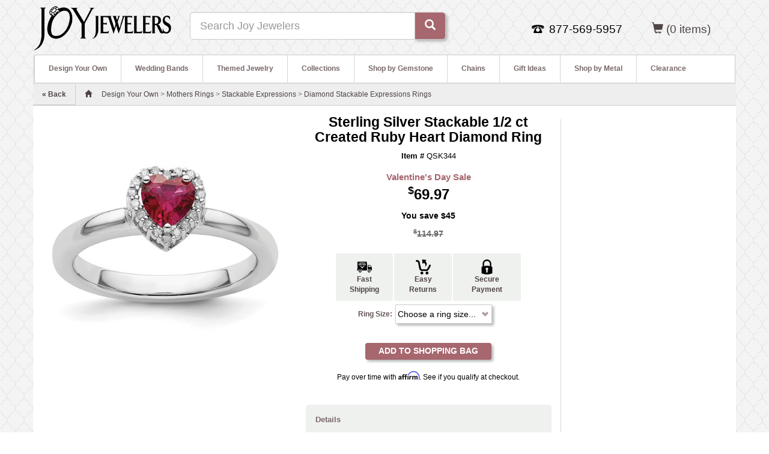

--- FILE ---
content_type: text/html; charset=utf-8
request_url: https://www.joyjewelers.com/modules/catalog/customizer/step1.php?products_id=45243
body_size: 17012
content:
<!DOCTYPE HTML>
<html lang="en">
<head>
<meta charset="UTF-8">
<meta name="viewport" content="width=device-width, initial-scale=1, maximum-scale=1, user-scalable=no">
<title>Sterling Silver Stackable 1/2 ct Created Ruby Heart Diamond Ring QSK344</title>
<link rel="canonical" href="https://www.joyjewelers.com/modules/catalog/customizer/step1.php?products_id=45243"><meta http-equiv="Pragma" content="no-cache">
<meta http-equiv="Expires" content="0">
<meta name="robots" content="index,follow">
<meta name="title" content="Sterling Silver Stackable 1/2 ct Created Ruby Heart Diamond Ring QSK344">
<meta name="description" content="Heart shaped created ruby and diamond ring is made of polished sterling silver with rhodium plating. Created ruby is 1/2 ct. Ring width: 2.25mm.">
<meta property="og:title" content="Sterling Silver Stackable 1/2 ct Created Ruby Heart Diamond Ring">
<meta property="og:type" content="og:product">
<meta property="og:image" content="https://www.joyjewelers.com/images/products/default/QG-QSK344.jpg">
<meta property="og:url" content="https://www.joyjewelers.com/modules/catalog/customizer/step1.php?products_id=45243">
<meta property="og:site_name" content="Joy Jewelers">
<meta property="product:price:amount" content="69.97">
<meta property="product:price:currency" content="USD">
<meta property="og:description" content="Heart shaped created ruby and diamond ring is made of polished sterling silver with rhodium plating. Created ruby is 1/2 ct. Ring width: 2.25mm.">
<meta property="fb:app_id" content="138256736216917">
<link rel="alternate" type="application/json+oembed" href="https://www.joyjewelers.com/services/oembed/?url=https%3A%2F%2Fwww.joyjewelers.com%2Fmodules%2Fcatalog%2Fcustomizer%2Fstep1.php%3Fproducts_id%3D45243">
<link rel="preload" href="../../../includes_pdo/bootstrap-3.3.4-dist/fonts/glyphicons-halflings-regular.woff2" as="font" type="font/woff2" crossorigin>
<style>
body,html{height:100%}#page_holder,#page_wrapper{overflow-x:hidden}body,select{background-repeat:yes-repeat}a:link,button{text-decoration:none}button,select{box-shadow:#b5b8b6 3px 3px 4px}#sub_navigation,strong{font-weight:700}#main-content,#main-content-row,select{background-color:#fff}.navbar-form,form{margin-bottom:0}#hide-menu,#slide-nav .navbar-toggle,.btn,[role=button],button,button.close{cursor:pointer}#incentives div,.nowrap,select,small{white-space:nowrap}.clear_float,.mbnamerowspan,.mbpricerowspan,.mbrowspan{clear:both}.btn,select{user-select:none}body{background-image:url(/images/siteimages/backgrounds/hotelwallpaper.png);background-position:center top;background-attachment:fixed;background-size:auto;min-width:320px}#page_holder{position:relative;padding-top:46px;left:0}a:link{color:#4f4545}select{border:1px solid #ccc;height:24px;max-width:300px;background-image:url(/images/siteimages/pulldown_arrow_960_v2.gif);background-position:right center;overflow:hidden;padding:3px 3px 3px 7px;box-sizing:content-box;-webkit-appearance:none;border-radius:1px;-webkit-padding-end:18px;-webkit-padding-start:3px}button{border:0;background-color:#a6676f;height:26px;padding-bottom:2px;border-radius:3px;overflow:visible;-webkit-appearance:button}.home_icon{width:25px}#sub_navigation,#sub_navigation li{width:100%;float:left;position:relative}#breadrow{line-height:36px;color:#796969;background-color:#eee;border-top:1px solid #ccc;border-bottom:1px solid #ccc}#breadcrumb_text{line-height:36px;padding-left:15px;padding-right:15px;text-align:left}ul{margin:0;padding:0}div#sub_navigation_container{position:relative;top:0;left:0;display:inline;height:45px;font-size:1em;background-color:#fff;border-top-left-radius:4px;z-index:99}#sub_navigation{list-style:none;margin-top:0;margin-left:0;z-index:99}#sub_navigation li{font-weight:400}#sub_navigation>li>ul{display:none}#sub_navigation a,.sub_navigation_heading{display:block;background:#fff;color:#796969;text-decoration:none}.sub_navigation_heading{position:relative;font-weight:700;height:45px;padding-left:11px;padding-right:11px;border-left:1px solid #d4d8d5;z-index:99}#header-content,#main-content{padding-right:0;padding-left:0;margin:0}#sub_navigation_heading_left{border-top-left-radius:4px}#sub_navigation a{line-height:45px;padding:0 11px 0 12px}#sub_navigation ul{background:#fff;list-style:none;position:absolute;left:-9999px;min-width:120px;border-bottom:1px solid #d4d8d5;border-right:1px solid #d4d8d5;border-left:1px solid #d4d8d5;padding:10px 10px 10px 0;z-index:99;box-shadow:#796969 4px 4px 6px}#sub_navigation ul li{padding-top:0;margin-left:0;float:none}#sub_navigation ul a{white-space:nowrap;line-height:2.4em}.spacer_10_h{height:10px}.padding10{padding:10px}.padding15h,.padding15r{padding-right:15px}.padding15{padding:15px}.padding8t{padding-top:8px}.padding5b{padding-bottom:5px}.padding10b{padding-bottom:10px}.padding15b{padding-bottom:15px}.padding15h{padding-left:15px}.nobuffer{padding-right:0;padding-left:0;margin:0}#nav_child_categories>li>a{padding:0 15px}#nav_child_categories li.dropdown{border-bottom:0}#back_link_container,.dropdown{border-bottom:1px solid #ccc}
#searchterm{min-width:250px}.navbar{background-color:#eff1ee}.navbar-form{margin-top:0}.navplus{padding-top:13px;float:right!important}#slide-nav .navbar-toggle{position:relative;font-size:18px;height:35px;line-height:32px;float:left;background:#fff;color:#796969;margin:5px 0 5px 5px;padding:0 10px;text-decoration:none}.navbar-header{position:relative}.navbar-nav li a{color:#796969;font-size:1.15em;line-height:30px;font-weight:400;text-decoration:none}.nav-pills>li>a{padding:10px;text-decoration:none}.bold_text_light{font-weight:900;color:#888}.btn{background-color:#a6676f;color:#fff}.icon-bar-container{display:inline-block}#the-nav{background-color:#eff1ee}.navbar-toggle .icon-bar{background-color:#796969}.navbar-nav{background-color:#ddd}#nav_pills>li{margin-left:0}.mobile_nav_icons{font-size:1.45em;color:#796969}.accepted_cards,.facebook_logo,.pinterest_logo,.twitter-bird-white-on-blue{background:url(/images/sprites2.png) no-repeat}.accepted_cards{width:116px;height:65px;background-position:-10px -10px}.pinterest_logo{width:16px;height:16px;background-position:-112px -148px}.facebook_logo{width:16px;height:16px;background-position:-10px -259px}.twitter-bird-white-on-blue{width:16px;height:16px;background-position:-36px -259px}#logo_container{width:99px;margin:10px 0 10px 15px;padding-right:0}#logo_image{width:99px;height:82px}#incentives{background-color:#4f4545}#incentives div{text-align:center;line-height:36px;font-size:1.2em;color:#fff}#mcafee_container{width:120px;padding-top:17px}#mcafee_seal_img{padding:5px;background-color:#fff;border-radius:4px;border:1px solid #ccc}#category_nav_container{width:100%;background-color:#fff;min-height:45px;height:100%;border-top:1px solid #ccc;border-left:1px solid #ccc;border-right:1px solid #ccc}#contact_info_container{margin-top:0;margin-bottom:10px;padding-right:0;padding-left:0}#contact_info_container_inner{display:inline-table;text-align:center}#contact_info_phone_icon_container{display:inline-block;width:21px;height:14px;background:url(/images/siteimages/contact_icons/phone.png);zoom:1}#contact_info_phone_number_container{display:inline-block;color:#000;height:25px;padding:0 15px 0 3px;zoom:1}.footer_links_containers{max-width:240px;padding-bottom:20px}a.footer_text_links{color:#eff1ee;line-height:18px}.footer_text_links{font-size:1.2em;color:#fff}#fb_footer_logo_container{padding:0 0 0 2px}#fb_footer_link_container{padding:0 0 0 7px}#gplus_footer_logo_container,#pinterest_footer_logo_container,#twitter_footer_logo_container{padding:1px 0 0 2px}#gplus_footer_link_container,#pinterest_footer_link_container,#twitter_footer_link_container{padding:1px 0 0 7px}#gplus_footer_logo{width:16px;height:16px;border:0}#we_got_props_container{display:inline-table;width:100%;height:65px;background-color:#fff;text-align:center;border-bottom-left-radius:5px;border-bottom-right-radius:5px;border-bottom:1px solid #ddd}#we_got_props_container div{display:inline-block;vertical-align:middle;padding:10px;zoom:1}.resp_h2{font-size:18px}.resp_h1{font-size:15px;margin-top:15px;margin-bottom:0;font-weight:900}small{font-weight:300}.visible_480{display:none!important}#back_link_container,#breadcrumb_mobile{display:inline-block}#joyful_contact_container{width:190px}#back_link_container{height:35px;margin-left:-15px;margin-right:15px;line-height:35px;background-color:#eee;font-weight:700;border-right:1px solid #ccc;text-align:left;color:#a6676f}#themed_nav_pulldown{width:270px}ul#themed_nav_pulldown li{width:120px;float:left}.footer_headings{color:#fff;font-size:1.3em;font-weight:600;margin-top:15px;margin-bottom:10px;line-height:1.1}#width_check{float:left}#breadcrumb_desktop{display:none}
@media (max-width:991px){#navbar-height-col,#slide-nav #slidemenu{top:0;border-right:1px solid #000;background:#ddd}#width_check{float:none}#slide-nav .container{height:100%;margin:0!important;padding:0!important}#slide-nav .navbar-header{margin:0 auto;padding:0}#slide-nav #slidemenu{position:absolute;left:-100%;width:70%;min-width:0;padding-left:0;z-index:2;margin:0}#slide-nav #slidemenu .navbar-nav{min-width:0;width:100%;margin:0}#slide-nav #slidemenu .navbar-nav .dropdown-menu li a{min-width:0;width:100%;white-space:normal}#slide-nav{border-top:0}#navbar-height-col{position:fixed;height:100%;bottom:0;width:70%;left:-70%}.navbar-header{width:100%;float:none}.navbar-toggle{display:block}.navbar-collapse{border-top:1px solid transparent;box-shadow:rgba(255,255,255,.1) 0 1px 0 inset}.navbar-collapse.collapse{display:none!important}.navbar-nav{margin:7.5px -15px;float:none!important}.navbar-nav>li{float:none}.navbar-default .navbar-nav>li>a{color:#796969;padding-top:0;padding-bottom:0;line-height:45px;font-size:1.2em;font-weight:700}}
@media (min-width:480px){#sub_navigation li{width:100%}.resp_h1{font-size:25px}.resp_h2{font-size:18px}#joyful_contact_container{width:335px}.visible_480{display:inline-block!important}}
@media (min-width:768px){.container{width:100%}.resp_h1{font-size:25px;margin-left:0}.resp_h2{font-size:19px;margin-left:0}#sub_navigation a{padding-left:10px;padding-right:10px}#breadcrumb_desktop{display:inline-block}#breadcrumb_mobile{display:none}}
@media (min-width:992px){#page_holder,.navbar-header{left:0!important}#page_holder{padding-top:0}.container{width:970px}
#searchterm{min-width:520px}#sub_navigation>li>ul{display:block}#sub_navigation li{width:auto}#sub_navigation a{padding-left:13px;padding-right:12px}#the-nav{float:right!important}#nav_pills>li{background-color:#eff1ee;border-top:1px solid #fff;border-left:1px solid #fff;border-right:1px solid #d4d8d5;border-top-right-radius:4px;border-top-left-radius:4px}}.col-xs-12,.col-xs-6,.dropdown-menu,.mbimgspan,.mbitem,.mbnamerowspan,.mbpricerowspan,.nav-pills>li{float:left}#social_bottom,body{background-color:#fff}a,table{background-color:transparent}
@media (min-width:1200px){.container{width:1170px}
#searchterm{min-width:520px}#sub_navigation a{padding-left:23px;padding-right:23px}}.you-save{text-align:right;margin-top:18px;padding-right:0}.affirm-as-low{height:15px;width:100%;text-align:center;color:#000000}.affirm-as-low>a:link{display:inline-block;font-weight:400;margin-bottom:5px;color:#16a560;font-size:1.05em}#price-block{width:310px;display:block;margin:0 auto}a.pr-snippet-link{color:#796969}div.pr-snippet-wrapper{font-size:12px;display:inline-block}.pr-snippet{width:100%}a.mbimglink{color:#4f4545}div.mbitem{width:159px;margin-left:20px}#add_to_shopping_bag_button{-webkit-appearance:none;font-size:14px;background-color:#a6676f;font-weight:700;color:#fff;width:210px;height:28px;padding-bottom:2px;border:0 solid #a6676f;border-radius:4px;box-shadow:#b5b8b6 3px 3px 4px;cursor:pointer}div.catalog_page_label{font-weight:700;margin-right:5px;line-height:32px;color:#635756;text-align:right}#product_header_container{margin-top:15px;margin-bottom:10px;text-align:center}#product_name_heading_container{display:inline-block;padding:0 10px}h1#product_name_heading{font-size:1.9em;color:#000;margin-top:0;margin-bottom:0}#product_itemnumber{font-size:1.1em;color:#000;margin:10px}#price_container{margin-bottom:5px}#base_price_container{margin-top:15px;font-weight:700;text-align:center}.base_price_maximized{font-size:2em;color:#000;font-weight:700;padding-bottom:8px}#product_description_container,#product_qa_container{width:100%;background-color:#eff1ee;color:#4f4545;font-size:1em;border:1px solid #eff1ee;border-radius:4px;text-align:left;overflow:hidden}#product_shipping_info_container{background-color:#eff1ee;color:#4f4545;font-size:1em;border:1px solid #ffffff;border-radius:4px;text-align:left;overflow:hidden}#product_description{line-height:1.25em;padding:10px 0}#product_description>p{padding-top:10px}#compare_at_retail_text{font-size:1.2em;font-weight:bold;color:#666666;margin:0;padding-bottom:5px}.line-through{text-decoration:line-through}#mybuys_zone_container{height:800px;border-left:1px dotted #aaa;border-top:1px solid #fff;border-bottom:1px solid #fff;border-top-left-radius:5px;border-bottom-left-radius:5px;text-align:center;margin-top:20px;margin-bottom:2px}#user_inputs_container{vertical-align:top;margin-bottom:10px}.user_input_table_wrapper{min-width:290px;margin-bottom:7px}.promo_price_bf_header{color:#a6676f;font-size:1.25em;font-weight:700;margin-top:2px;padding-bottom:2px}.and_free_shipping{font-size:.6em}.padding_bottom_11{padding-bottom:11px}#social_and_details_container{margin:10px 15px 15px}#social_bottom{line-height:25px;min-height:25px;width:100%;text-align:left;color:#000}#social_bottom_inner{width:100%;text-align:center}#social_bottom_inner div{display:inline-block;vertical-align:top;font-size:1em;line-height:20px;min-height:25px;zoom:1}#fb_like_container{width:81px;height:20px;text-align:left;margin-left:5px}.btn,.mbitem,.mblegend,.mbnamerowspan,.mbpricerowspan{text-align:center}#pinterest_pin_it_container{width:45px}#tweet_container{width:62px}#gplus_container{width:33px}#bill_me_later_container{width:234px;height:60px}.flag_image{height:32px;width:32px;padding-right:2px}#ships_to_countries_container{width:100%;padding-top:10px;font-size:.9em;line-height:1.2em;text-align:center}.h2_heading{color:#796969;font-size:1.1em;font-weight:700}.qa-ask-button-container{display:inline-block;width:160px;vertical-align:top}.qa-ask-blurb{display:inline-block;width:215px;vertical-align:top}.btn,.caret,.input-group-btn,img{vertical-align:middle}.qa-ask-button{width:150px;margin-top:3px;margin-bottom:10px}#qa-link{text-decoration:underline;color:#888}.mbnamelink:link,.mbpricelink:link{text-decoration:none;color:#000}a.mbpricelink:link{color:#643e42;line-height:1.5em}a.mbnamelink:link{font-weight:400;color:#988;line-height:1.2em}.mblegend,b,strong{font-weight:700}.mbitem{width:150px;padding:13px 10px 10px;font-family:Arial;font-size:10px;color:#000}.mbimgspan,.mbnamerowspan,.mbpricerowspan,.mbrowspan{width:100%;display:block}.mblegend{font-family:verdana;font-size:14px;padding:2px}.sr-only,td{padding:0}.mbimgspan{padding:0;margin:0}.mbimg{border:none}.mbpricelink:link{font-style:normal;font-weight:700}button,h1,input,select{color:inherit;font-family:inherit}html{font-family:sans-serif;text-size-adjust:100%;font-size:10px;-webkit-tap-highlight-color:transparent}header,nav,section{display:block}h1{margin:.67em 0}img{border:0}button,input,select{margin:0;font-style:inherit;font-variant:inherit;font-weight:inherit;font-stretch:inherit;color:inherit}button,select{text-transform:none}table{border-spacing:0;border-collapse:collapse}
@media print{*{color:#000!important;text-shadow:none!important;background:0 0!important;box-shadow:none!important}a{text-decoration:underline}img,tr{break-inside:avoid}img{max-width:100%!important}p{orphans:3;widows:3}select{background:#fff!important}.navbar{display:none}}.glyphicon{position:relative;top:1px;display:inline-block;font-family:"Glyphicons Halflings";font-style:normal;font-weight:400;line-height:1;-webkit-font-smoothing:antialiased}*{box-sizing:border-box}body{margin:0;font-family:"Helvetica Neue",Helvetica,Arial,sans-serif;font-size:14px;line-height:1.42857;color:#333}button,input,select{font-size:inherit;line-height:inherit}a{color:#337ab7;text-decoration:none}.img-responsive{display:block;max-width:100%;height:auto}.sr-only{position:absolute;width:1px;height:1px;margin:-1px;overflow:hidden;clip:rect(0 0 0 0);border:0}h1,ul{margin-bottom:10px}h1{font-weight:500;line-height:1.1;margin-top:20px;font-size:36px}p{margin:0 0 10px}.container,.container-fluid{margin-right:auto;margin-left:auto;padding-right:15px;padding-left:15px}small{font-size:85%}ul{margin-top:0}ul ul{margin-bottom:0}
@media (min-width:768px){.container{width:750px}}
@media (min-width:992px){.container{width:970px}}
@media (min-width:1200px){.container{width:1170px}}.row{margin-right:-15px;margin-left:-15px}.col-lg-3,.col-md-3,.col-md-4,.col-md-6,.col-md-9,.col-sm-4,.col-sm-6,.col-xs-12,.col-xs-6{position:relative;min-height:1px;padding-right:15px;padding-left:15px}.btn,.form-control{padding:6px 12px;font-size:14px;background-image:none}.col-xs-12{width:100%}.col-xs-6{width:50%}
@media (min-width:768px){.col-sm-4,.col-sm-6{float:left}.col-sm-6{width:50%}.col-sm-4{width:33.3333%}}
@media (min-width:992px){.col-md-3,.col-md-4,.col-md-6,.col-md-9{float:left}.col-md-9{width:75%}.col-md-6{width:50%}.col-md-4{width:33.3333%}.col-md-3{width:25%}}
@media (min-width:1200px){.col-lg-3{float:left;width:25%}}label{display:inline-block;max-width:100%;margin-bottom:5px;font-weight:700}.btn,.dropdown-menu>li>a{font-weight:400;line-height:1.42857;white-space:nowrap}.form-control{display:block;width:100%;height:34px;line-height:1.42857;color:#555;background-color:#fff;border:1px solid #ccc;border-radius:4px;box-shadow:rgba(0,0,0,.075) 0 1px 1px inset;transition:border-color .15s ease-in-out,box-shadow .15s ease-in-out}.form-group{margin-bottom:15px}.btn{display:inline-block;margin-bottom:0;touch-action:manipulation;border:1px solid transparent;border-radius:4px}.btn-default{color:#333;background-color:#fff;border-color:#ccc}.btn-primary{color:#fff;background-color:#337ab7;border-color:#2e6da4}.fade{opacity:0;transition:opacity .15s linear}.collapse{display:none}.caret{display:inline-block;width:0;height:0;margin-left:2px;border-top:4px dashed;border-right:4px solid transparent;border-left:4px solid transparent}.dropdown{position:relative}.dropdown-menu{position:absolute;top:100%;left:0;z-index:1000;display:none;min-width:160px;padding:5px 0;margin:2px 0 0;font-size:14px;text-align:left;list-style:none;background-color:#fff;-webkit-background-clip:padding-box;background-clip:padding-box;border:1px solid rgba(0,0,0,.15);border-radius:4px;box-shadow:rgba(0,0,0,.176) 0 6px 12px}.dropdown-menu>li>a{display:block;padding:3px 20px;clear:both;color:#333}.input-group{position:relative;display:table;border-collapse:separate}.input-group .form-control{position:relative;z-index:2;float:left;width:100%;margin-bottom:0}.input-group-lg>.form-control,.input-group-lg>.input-group-btn>.btn{height:46px;padding:10px 16px;font-size:18px;line-height:1.33333;border-radius:6px}.input-group .form-control,.input-group-btn{display:table-cell}.nav>li,.nav>li>a{display:block;position:relative}.input-group-btn{width:1%;position:relative;font-size:0;white-space:nowrap}.input-group .form-control:first-child{border-top-right-radius:0;border-bottom-right-radius:0}.input-group-btn:last-child>.btn{border-top-left-radius:0;border-bottom-left-radius:0;margin-left:-1px}.input-group-btn>.btn{position:relative}.nav{padding-left:0;margin-bottom:0;list-style:none}.nav>li>a{padding:10px 15px}.nav-pills>li>a{border-radius:4px}.nav-pills>li+li{margin-left:2px}.navbar{position:relative;min-height:50px;margin-bottom:20px;border:1px solid transparent}.navbar-collapse{padding-right:15px;padding-left:15px;overflow-x:visible;border-top:1px solid transparent;box-shadow:rgba(255,255,255,.1) 0 1px 0 inset}.container>.navbar-header{margin-right:-15px;margin-left:-15px}
@media (min-width:768px){.navbar{border-radius:4px}.navbar-header{float:left}.navbar-collapse{width:auto;border-top:0;box-shadow:none}.navbar-collapse.collapse{padding-bottom:0;display:block!important;height:auto!important;overflow:visible!important}.container>.navbar-header{margin-right:0;margin-left:0}.navbar-fixed-top{border-radius:0}}.navbar-fixed-top{position:fixed;right:0;left:0;z-index:1030;top:0;border-width:0 0 1px}.navbar-toggle{position:relative;float:right;padding:9px 10px;margin-top:8px;margin-right:15px;margin-bottom:8px;background-color:transparent;background-image:none;border:1px solid transparent;border-radius:4px}.navbar-toggle .icon-bar{display:block;width:22px;height:2px;border-radius:1px}.navbar-toggle .icon-bar+.icon-bar{margin-top:4px}.navbar-nav{margin:7.5px -15px}.navbar-nav>li>a{padding-top:10px;padding-bottom:10px;line-height:20px}
@media (min-width:768px){.navbar-toggle{display:none}.navbar-nav{float:left;margin:0}.navbar-nav>li{float:left}.navbar-nav>li>a{padding-top:15px;padding-bottom:15px}}.navbar-form{padding:10px 15px;margin:8px -15px;border-top:1px solid transparent;border-bottom:1px solid transparent;box-shadow:rgba(255,255,255,.1) 0 1px 0 inset,rgba(255,255,255,.1) 0 1px 0}@media (min-width:768px){.navbar-form .form-group{display:inline-block;margin-bottom:0;vertical-align:middle}.navbar-form .form-control{display:inline-block;width:auto;vertical-align:middle}.navbar-form .input-group{display:inline-table;vertical-align:middle}.navbar-form .input-group .form-control,.navbar-form .input-group .input-group-btn{width:auto}.navbar-form .input-group>.form-control{width:100%}.navbar-form{width:auto;padding-top:0;padding-bottom:0;margin-right:0;margin-left:0;border:0;box-shadow:none}}@media (max-width:767px){.navbar-form .form-group{margin-bottom:5px}.navbar-form .form-group:last-child{margin-bottom:0}}.navbar-nav>li>.dropdown-menu{margin-top:0;border-top-left-radius:0;border-top-right-radius:0}@media (min-width:768px){.navbar-left{float:left!important}}.navbar-default{background-color:#f8f8f8;border-color:#e7e7e7}.navbar-default .navbar-nav>li>a{color:#777}.navbar-default .navbar-toggle{border-color:#ddd}.navbar-default .navbar-toggle .icon-bar{background-color:#888}.close{float:right;font-size:21px;font-weight:700;line-height:1;color:#000;text-shadow:#fff 0 1px 0;opacity:.2}button.close{-webkit-appearance:none;padding:0;background:0 0;border:0}.modal{position:fixed;top:0;right:0;bottom:0;left:0;z-index:1050;display:none;overflow:hidden;outline:0}.modal.fade .modal-dialog{transition:transform .3s ease-out;transform:translate(0,-25%)}.modal-dialog{position:relative;width:auto;margin:10px}.modal-content{position:relative;background-color:#fff;-webkit-background-clip:padding-box;background-clip:padding-box;border:1px solid rgba(0,0,0,.2);border-radius:6px;outline:0;box-shadow:rgba(0,0,0,.5) 0 3px 9px}.modal-header{min-height:16.43px;padding:15px;border-bottom:1px solid #e5e5e5}.modal-header .close{margin-top:-2px}.modal-footer{padding:15px;text-align:right;border-top:1px solid #e5e5e5}@media (min-width:768px){.modal-dialog{width:600px;margin:30px auto}.modal-content{box-shadow:rgba(0,0,0,.5) 0 5px 15px}.modal-sm{width:300px}}.center-block{display:block;margin-right:auto;margin-left:auto}.pull-right{float:right!important}.pull-left{float:left!important}.visible-sm,.visible-xs,.visible-xs-block{display:none!important}@media (max-width:767px){.visible-xs,.visible-xs-block{display:block!important}}@media (max-width:991px) and (min-width:768px){.visible-sm{display:block!important}.hidden-sm{display:none!important}}@media (max-width:767px){.hidden-xs{display:none!important}}@media (max-width:1199px) and (min-width:992px){.hidden-md{display:none!important}}@media (min-width:1200px){.hidden-lg{display:none!important}}
</style>
<script>
var m1 = 0;var m2 = 0;var m3 = 0;var m4 = 1;var m5 = 0;var m6 = 0;var m7 = 0;var m8 = 0;
</script>
<!-- BEGIN Merchantverse Code -->
<script id='merchantWidgetScript'

        src="https://www.gstatic.com/shopping/merchant/merchantwidget.js"

        defer>

</script>

<script type="text/javascript">

  merchantWidgetScript.addEventListener('load', function () {

    merchantwidget.start({

region: 'US'

   });

  });

</script>


<!-- END Merchantverse Code -->
<!-- Affirm -->
<script>
 _affirm_config = {
   public_api_key:  "CRQK9UXQPWYRJ1G7",
   script:          "https://cdn1.affirm.com/js/v2/affirm.js"
 };
(function(m,g,n,d,a,e,h,c){var b=m[n]||{},k=document.createElement(e),p=document.getElementsByTagName(e)[0],l=function(a,b,c){return function(){a[b]._.push([c,arguments])}};b[d]=l(b,d,"set");var f=b[d];b[a]={};b[a]._=[];f._=[];b._=[];b[a][h]=l(b,a,h);b[c]=function(){b._.push([h,arguments])};a=0;for(c="set add save post open empty reset on off trigger ready setProduct".split(" ");a<c.length;a++)f[c[a]]=l(b,d,c[a]);a=0;for(c=["get","token","url","items"];a<c.length;a++)f[c[a]]=function(){};k.async=
!0;k.src=g[e];p.parentNode.insertBefore(k,p);delete g[e];f(g);m[n]=b})(window,_affirm_config,"affirm","checkout","ui","script","ready","jsReady");
</script>
<!-- End Affirm -->

<!-- Google Tag Manager -->
<script>(function(w,d,s,l,i){w[l]=w[l]||[];w[l].push({'gtm.start':
new Date().getTime(),event:'gtm.js'});var f=d.getElementsByTagName(s)[0],
j=d.createElement(s),dl=l!='dataLayer'?'&l='+l:'';j.async=true;j.src=
'https://www.googletagmanager.com/gtm.js?id='+i+dl;f.parentNode.insertBefore(j,f);
})(window,document,'script','dataLayer','GTM-NV5K83');</script>
<!-- End Google Tag Manager -->


<script>
  var enhanced_conversion_data = {};
</script>
<!-- Global site tag (gtag.js) - Google Ads: 1072566318 -->
<script async src="https://www.googletagmanager.com/gtag/js?id=AW-1072566318"></script>
<script>
  window.dataLayer = window.dataLayer || [];
  function gtag(){dataLayer.push(arguments);}
  gtag('js', new Date());

  gtag('config', 'AW-1072566318', {'allow_enhanced_conversions': true});
 
  gtag('config', 'G-4HZD29CG44', {'allow_enhanced_conversions': true});  // Google Analytics 4 property.
  
  
</script>

<!-- Xandr Universal Pixel - Initialization (include only once per page) -->
<script>
!function(e,i){if(!e.pixie){var n=e.pixie=function(e,i,a){n.actionQueue.push({action:e,actionValue:i,params:a})};n.actionQueue=[];var a=i.createElement("script");a.async=!0,a.src="//acdn.adnxs.com/dmp/up/pixie.js";var t=i.getElementsByTagName("head")[0];t.insertBefore(a,t.firstChild)}}(window,document);
pixie('init', '0e598549-92f8-4f4a-a63f-c68648fa1a62');
</script>
<!-- Xandr Universal Pixel - PageView Event -->
<script>
pixie('event', 'PageView');
</script>
<noscript><img src="https://ib.adnxs.com/pixie?pi=0e598549-92f8-4f4a-a63f-c68648fa1a62&e=PageView&script=0" width="1" height="1" style="display:none" /></noscript>

</head>
<body>
<!-- Google Tag Manager (noscript) -->
<noscript><iframe src="https://www.googletagmanager.com/ns.html?id=GTM-NV5K83"
height="0" width="0" style="display:none;visibility:hidden"></iframe></noscript>
<!-- End Google Tag Manager (noscript) -->

<script>
gtag('event','view_item', {
  'value':
  69.97,
  'items': [
    {
      'id': 45243,
      'google_business_vertical': 'retail'
    }
  ]
});
</script>


	<div id="page_wrapper">
		<div id="fb-root"></div>
			<div class="navbar navbar-default navbar-fixed-top hidden-md hidden-lg" role="navigation" id="slide-nav">
  	<div class="container">
   		<div class="navbar-header">
<!--   		<a id="navtoggle" class="navbar-toggle"><span class="sr-only">Toggle navigation</span><span class="icon-bar-container"><span class="icon-bar"></span><span class="icon-bar"></span><span class="icon-bar"></span></span> <span style="display:inline-block;">SHOP</span></a>
-->

    		<a id="navtoggle" class="navbar-toggle"><span class="sr-only">Toggle navigation</span><span class="icon-bar-container"><span class="icon-bar"></span><span class="icon-bar"></span><span class="icon-bar"></span></span></a>
  
    		<div class="visible-xs pull-left"><div class="padding8t"><a href="https://www.joyjewelers.com/"><img style="width:150px;padding-left:20px;" src="/images/logos/joylogo-310x90_transparent.png" alt="Joy Jewelers"></a></div></div>
    		<div class="pull-right">
					<ul id="nav_pills" class="nav nav-pills mobile_nav_icons" role="tablist">
<!--						<li class="hidden-xs"><a href="https://www.joyjewelers.com/jewelry-guide/"><span class="glyphicon glyphicon-info-sign"></span> <span class="hidden-xs">JEWELRY GUIDE</span></a></li>
						<li class="hidden-xs"><a href="https://www.joyjewelers.com/static/service.php"><span class="glyphicon glyphicon-question-sign"></span> <span>HELP</span></a></li>
-->
						<li class="visible-xs"><a data-toggle="modal" data-target=".contact-modal-sm"><span class="glyphicon glyphicon-earphone"></span></a></li>
						<li><a href="https://www.joyjewelers.com/store/shopping_bag.php"><span class="glyphicon glyphicon-shopping-cart"></span> <span class="visible_480 hidden-xs">SHOPPING BAG</span> (0)</a></li>
					</ul>
				</div>
			</div>
			<div id="slidemenu">
				<ul class="nav navbar-nav">
					<li id="hide-menu" class="dropdown"><a><span class="glyphicon glyphicon-arrow-left"></span> <span class="bold_text_light">Hide Menu</span></a><div class="clear_float"></div></li>
					<li id="mobile_m1" class="dropdown"><a href="https://www.joyjewelers.com/modules/designyourown/" class="dropdown-toggle" data-toggle="dropdown">Design Your Own <span class="glyphicon glyphicon-plus navplus"></span></a></li>
					<li id="mobile_m2" class="dropdown"><a href="https://www.joyjewelers.com/modules/wedding/" class="dropdown-toggle" data-toggle="dropdown">Wedding Bands <span class="glyphicon glyphicon-plus navplus"></span></a></li>
					<li id="mobile_m3" class="dropdown"><a href="https://www.joyjewelers.com/modules/themed/" class="dropdown-toggle" data-toggle="dropdown">Themed Jewelry <span class="glyphicon glyphicon-plus navplus"></span></a></li>
					<li id="mobile_m4" class="dropdown"><a href="https://www.joyjewelers.com/modules/collections/" class="dropdown-toggle" data-toggle="dropdown">Collections <span class="glyphicon glyphicon-plus navplus"></span></a></li>
					<li id="mobile_m5" class="dropdown"><a href="https://www.joyjewelers.com/modules/gemstones/" class="dropdown-toggle" data-toggle="dropdown">Shop by Gemstone <span class="glyphicon glyphicon-plus navplus"></span></a></li>
					<li id="mobile_m6" class="dropdown"><a href="https://www.joyjewelers.com/modules/chains/" class="dropdown-toggle" data-toggle="dropdown">Chains <span class="glyphicon glyphicon-plus navplus"></span></a></li>
					<li id="mobile_m7" class="dropdown"><a href="https://www.joyjewelers.com/modules/gifts/" class="dropdown-toggle" data-toggle="dropdown">Gift Ideas <span class="glyphicon glyphicon-plus navplus"></span></a></li>
					<li id="mobile_m8" class="dropdown"><a href="https://www.joyjewelers.com/modules/metals/" class="dropdown-toggle" data-toggle="dropdown">Shop by Metal <span class="glyphicon glyphicon-plus navplus"></span></a></li>
					<li class="dropdown"><a href="https://www.joyjewelers.com/modules/catalog/index.php?catid=98">Clearance</a></li>
				</ul>	
			</div>
			<div class="clear_float"></div>
		</div>
	</div>
	<div class="modal fade contact-modal-sm" tabindex="-1" role="dialog" aria-labelledby="mySmallModalLabel">
	  <div class="modal-dialog modal-sm">
		<div class="modal-content">
			
				<style>
				#click-to-call:link,#click-to-call:visited{font-weight:bold;font-size:1.15em;color:white;padding:20px;background-color:#A6676F;padding:15px;}
				#click-to-close-button{height:40px;line-height:25px;}
				</style>
			<div class="modal-header">
        <button type="button" class="close" data-dismiss="modal" aria-label="Close"><span aria-hidden="true">&times;</span></button>
        <div class="info_section_header" style="font-size: 1.3em;font-weight: 600">Contact Us</div>
     		 </div>
			<div class="padding15">
			<div id="call_us_container">
				<a class="btn btn-primary btn-xlg center-block" href="tel:877-569-5957" id="click-to-call">Click to Call <span class="glyphicon glyphicon-earphone" style="padding-left:10px; padding-right:10px;"></span>1-877-569-5957</a>
				<div class="spacer_10_h"></div>
				<p>Call us 9AM to 5PM [Pacific Time] Monday-Friday for expert assistance.</p>
			</div>

			<a name="email_us"></a><div class="info_section_header" style="font-size: 1.3em;font-weight: 600">Email Us</div>
			<div id="email_us_container">
				<p><a href="https://www.joyjewelers.com/static/storeform.php"><B>Email us</B></a> 24/7. We usually reply the same day to all inquiries. We respond to email messages in the order that they are received. We will respond as quickly as possible.</p>
			</div>
			</div>
			<div class="modal-footer">
				<button id="click-to-close-button" type="button" class="btn btn-default" data-dismiss="modal">Close</button>
			</div>
		</div>
	  </div>
	</div>
		<div id="page_holder" class="container">
			<div class="row">
				<div id="header-content" class="col-xs-12">
									<header>
					<div id="header_container" class="container-fluid">
						<div class="row">
							<div class="hidden-xs pull-left"><a href="https://www.joyjewelers.com/" title="Joy Jewelers"><img alt="JoyJewelers.com" src="//www.joyjewelers.com/images/logos/joy-logo-black-h.png" width="231" height="90"></a></div>
						
  							<div id="mcafee_container" class="resp_h2 hidden-xs hidden-sm pull-right">
<span class="nowrap">
 
 <a href="https://www.joyjewelers.com/store/shopping_bag.php"><span class="glyphicon glyphicon-shopping-cart"></span> <!-- <span class="visible_480" hidden-xs hidden-sm>BAG</span> --> (0  items) </a></li>
</span>
 							</div>

							<div id="joyful_contact_container" class="hidden-xs pull-right">
	
									<div id="contact_info_container" class="resp_h2">
										<div id="contact_info_container_inner">
											<span class="nowrap">
											
												<div id="contact_info_phone_icon_container">
												</div>
												<div id="contact_info_phone_number_container">877-569-5957
												</div>
											
											</span>
										</div>
									</div>
															
					
							</div>
							 <div class="clear_float visible-xs-block"></div>
							
<!--							<div id="search_container" class="col-xs-12 col-sm-4 col-md-4"><div class="hidden-xs" style="height:28px;"></div><form class="navbar-form" role="form" name="main_search_form" action="https://www.joyjewelers.com/modules/catalog/search_results.php"><div class="form-group"><label class="sr-only" for="searchterm">Search</label><div class="input-group input-group-lg"><input id="searchterm" name="searchterm" type="text" tabindex="0" class="form-control" placeholder="Search Joy Jewelers"><span class="input-group-btn"><button class="btn btn-default" value="Search"><span class="glyphicon glyphicon-search"></span> <span class="hidden-xs hidden-sm">SEARCH</span></button></span></div></div></form></div>
-->

							<div id="search_container" class="col-xs-12 col-sm-4 col-md-4"><div class="hidden-xs" style="height:20px;"></div><form class="navbar-form" role="form" name="main_search_form" action="https://www.joyjewelers.com/modules/catalog/search_results.php"><div class="form-group"><label class="sr-only" for="searchterm">Search</label><div class="input-group input-group-lg"><input id="searchterm" name="searchterm" type="text" tabindex="0" class="form-control" placeholder="Search Joy Jewelers"><span class="input-group-btn"><button class="btn btn-default" value="Search"><span class="glyphicon glyphicon-search"></span> <span class="hidden-xs hidden-sm"></span></button></span></div></div></form></div>


						</div>
					</div>
				</header>
				<div id="width_check"></div>
								<nav class="navbar hidden-xs hidden-sm">				
				<div id="the-nav" class="navbar-header navbar-left">
					<button class="navbar-toggle" data-toggle="collapse" data-target=".navbar-collapse"><span class="sr-only">Toggle navigation</span><span class="icon-bar-container"><span class="icon-bar"></span><span class="icon-bar"></span><span class="icon-bar"></span></span> <span style="display:inline-block;">MENU</span></button>
<!--					<div class="pull-right">
						<ul id="nav_pills" class="nav nav-pills mobile_nav_icons" role="tablist">
							<li class="hidden-xs"><a href="https://www.joyjewelers.com/jewelry-guide/"><span class="glyphicon glyphicon-info-sign"></span> <span class="hidden-xs">JEWELRY GUIDE</span></a></li>
							<li><a href="https://www.joyjewelers.com/static/service.php"><span class="glyphicon glyphicon-question-sign"></span> <span>HELP</span></a></li>

							<li><a href="https://www.joyjewelers.com/store/shopping_bag.php"><span class="glyphicon glyphicon-shopping-cart"></span> <span class="visible_480 hidden-xs">SHOPPING BAG</span> (0  items) </a></li>
						</ul>
					
					</div>
-->						
					<div class="clear_float"></div>
				</div>
				<div id="category_nav_container" class="navbar-collapse collapse navbar-left" role="navigation">
					<div id="main_navigation">
						<div id="sub_navigation_container">
							<ul id="sub_navigation">
								<li id="m1"><a id="sub_navigation_heading_left" class="sub_navigation_heading" href="https://www.joyjewelers.com/modules/designyourown/">Design Your Own</a><ul><li><a href="https://www.joyjewelers.com/modules/boyscout/">Boy Scout&trade; Rings by ArtCarved</a></li><li><a href="https://www.joyjewelers.com/modules/champion/">Championship Rings</a></li><li><a href="https://www.joyjewelers.com/modules/collegerings/">College Rings</a></li><li><a href="https://www.joyjewelers.com/modules/classrings/">High School Class Rings</a></li><li><a href="https://www.joyjewelers.com/modules/juniorhigh/">Junior High Class Rings</a></li><li><a href="https://www.joyjewelers.com/modules/catalog/index.php?catid=4787">Military Rings</a></li><li><a href="https://www.joyjewelers.com/modules/catalog/index.php?catid=1216">Monogram Necklaces</a></li><li><a href="https://www.joyjewelers.com/modules/catalog/index.php?catid=1217">Monogram Rings</a></li><li><a href="https://www.joyjewelers.com/modules/catalog/index.php?catid=1926">Mother's Necklaces</a></li><li><a href="https://www.joyjewelers.com/modules/mothers/">Mother's Rings</a></li><li><a href="https://www.joyjewelers.com/modules/promiserings/">Promise Rings</a></li><li><a href="https://www.joyjewelers.com/modules/emergency/">Public Service Jewelry</a></li><li><a href="https://www.joyjewelers.com/modules/catalog/index.php?catid=994">Quinceanera &amp; Sweet 16</a></li></ul></li><li id="m2"><a class="sub_navigation_heading" href="https://www.joyjewelers.com/modules/wedding/">Wedding Bands</a><ul><li><a href="https://www.joyjewelers.com/modules/catalog/index.php?catid=907">Ceramic Wedding Bands</a></li><li><a href="https://www.joyjewelers.com/modules/cobalt/">Cobalt Wedding Bands</a></li><li><a href="https://www.joyjewelers.com/modules/catalog/index.php?catid=899">Gold Wedding Bands</a></li><li><a href="https://www.joyjewelers.com/modules/meteoriterings/">Meteorite Wedding Bands</a></li><li><a href="https://www.joyjewelers.com/modules/platinum/">Platinum Wedding Bands</a></li><li><a href="https://www.joyjewelers.com/modules/catalog/index.php?catid=152">Silver Wedding Bands</a></li><li><a href="https://www.joyjewelers.com/modules/tantalum/">Tantalum Wedding Bands</a></li><li><a href="https://www.joyjewelers.com/modules/titanium/">Titanium Wedding Bands</a></li></ul></li><li id="m3"><a class="sub_navigation_heading" href="https://www.joyjewelers.com/modules/themed/">Themed Jewelry</a><ul><li><a href="https://www.joyjewelers.com/modules/pet/">Animal Jewelry</a></li><li><a href="https://www.joyjewelers.com/modules/cameos/">Cameo Jewelry</a></li><li><a href="https://www.joyjewelers.com/modules/cancer/">Cancer Jewelry</a></li><li><a href="https://www.joyjewelers.com/modules/children/">Children's Jewelry</a></li><li><a href="https://www.joyjewelers.com/modules/sports/college/">College Jewelry</a></li><li><a href="https://www.joyjewelers.com/modules/catalog/index.php?catid=1899">Fraternal Jewelry</a></li><li><a href="https://www.joyjewelers.com/modules/keys/">Key Jewelry</a></li><li><a href="https://www.joyjewelers.com/modules/masonic/">Masonic Jewelry</a></li><li><a href="https://www.joyjewelers.com/modules/catalog/index.php?catid=847">Medical Jewelry</a></li><li><a href="https://www.joyjewelers.com/modules/militaryrings/">Military Jewelry</a></li><li><a href="https://www.joyjewelers.com/modules/catalog/index.php?catid=301">MLB Jewelry</a></li><li><a href="https://www.joyjewelers.com/modules/catalog/index.php?catid=7">NFL Jewelry</a></li><li><a href="https://www.joyjewelers.com/modules/catalog/index.php?catid=302">NHL Jewelry</a></li><li><a href="https://www.joyjewelers.com/modules/religious/">Religious Jewelry</a></li><li><a href="https://www.joyjewelers.com/modules/sorority/">Sorority Jewelry</a></li><li><a href="https://www.joyjewelers.com/modules/catalog/index.php?catid=1858">Zodiac Jewelry</a></li></ul></li><li id="m4"><a class="sub_navigation_heading" href="https://www.joyjewelers.com/modules/collections/">Collections</a></li><li id="m5"><a class="sub_navigation_heading" href="https://www.joyjewelers.com/modules/gemstones/">Shop by Gemstone</a><ul><li><a href="https://www.joyjewelers.com/modules/catalog/index.php?catid=1200">Cubic Zirconia Jewelry</a></li><li><a href="https://www.joyjewelers.com/modules/diamond/">Diamond Jewelry</a></li><li><a href="https://www.joyjewelers.com/modules/catalog/index.php?catid=939">Gold Gemstone Jewelry</a></li><li><a href="https://www.joyjewelers.com/modules/moissanite/">Moissanite Jewelry</a></li><li><a href="https://www.joyjewelers.com/modules/pearl/">Pearl Jewelry</a></li><li><a href="https://www.joyjewelers.com/modules/catalog/index.php?catid=1602">Silver Gemstone Rings</a></li></ul></li><li id="m6"><a class="sub_navigation_heading" href="https://www.joyjewelers.com/modules/chains/">Chains</a><ul><li><a href="https://www.joyjewelers.com/modules/catalog/index.php?catid=874">Gold Chains</a></li><li><a href="https://www.joyjewelers.com/modules/catalog/index.php?catid=734">Sterling Silver Chains</a></li><li><a href="https://www.joyjewelers.com/modules/catalog/index.php?catid=868">Necklace Cords - Rubber and Leather</a></li><li><a href="https://www.joyjewelers.com/modules/catalog/index.php?catid=854">Stainless Steel Chains</a></li></ul></li><li id="m7"><a class="sub_navigation_heading" href="https://www.joyjewelers.com/modules/gifts/">Gift Ideas</a><ul><li><a href="https://www.joyjewelers.com/modules/catalog/index.php?catid=1590">Bridesmaid Gifts</a></li><li><a href="https://www.joyjewelers.com/modules/catalog/index.php?catid=1665">Cufflinks</a></li><li><a href="https://www.joyjewelers.com/modules/catalog/index.php?catid=90">Father's Day Gifts</a></li><li><a href="https://www.joyjewelers.com/modules/catalog/index.php?catid=93">Gifts For Her</a></li><li><a href="https://www.joyjewelers.com/modules/catalog/index.php?catid=993">Gold Dipped Roses</a></li><li><a href="https://www.joyjewelers.com/modules/catalog/index.php?catid=291">Jewelry Accessories</a></li><li><a href="https://www.joyjewelers.com/modules/catalog/index.php?catid=1924">Mother's Day Gifts</a></li><li><a href="https://www.joyjewelers.com/modules/catalog/index.php?catid=1591">Religious Gifts</a></li><li><a href="https://www.joyjewelers.com/modules/catalog/index.php?catid=86">Valentine's Day Gifts</a></li></ul></li><li id="m8"><a class="sub_navigation_heading" href="https://www.joyjewelers.com/modules/metals/">Shop by Metal</a><ul><li><a href="https://www.joyjewelers.com/modules/catalog/index.php?catid=1700">Gold Jewelry</a></li><li><a href="https://www.joyjewelers.com/modules/catalog/index.php?catid=136">Stainless Steel Jewelry</a></li><li><a href="https://www.joyjewelers.com/modules/catalog/index.php?catid=835">Sterling Silver Jewelry</a></li></ul></li><li><a class="sub_navigation_heading" href="https://www.joyjewelers.com/modules/catalog/index.php?catid=98">Clearance</a></li>
							</ul>
						</div>
					</div>
				</div><div class="clear_float"></div>
			</nav>
					<div id="breadrow">
<div id="breadcrumb_text" class="pull-left"><div id="back_link_container"><div class="padding15h"><a id="back_link" href="">« Back</a></div></div><a href="https://www.joyjewelers.com/"><span class="glyphicon glyphicon-home home_icon"></span></a> <span id="breadcrumb_desktop"><span itemscope itemtype="http://schema.org/BreadcrumbList"><span itemprop="itemListElement" itemscope itemtype="http://schema.org/ListItem"><a itemprop="item" href="https://www.joyjewelers.com/modules/designyourown/" class="breadcrumb_link"><span itemprop="name">Design Your Own</span></a><meta itemprop="position" content="1"></span> &gt; <span itemprop="itemListElement" itemscope itemtype="http://schema.org/ListItem"><a itemprop="item" href="https://www.joyjewelers.com/modules/mothers/" class="breadcrumb_link"><span itemprop="name">Mothers Rings</span></a><meta itemprop="position" content="2"></span> &gt; <span itemprop="itemListElement" itemscope itemtype="http://schema.org/ListItem"><a itemprop="item" href="https://www.joyjewelers.com/modules/stackableexpressions/" class="breadcrumb_link"><span itemprop="name">Stackable Expressions</span></a><meta itemprop="position" content="3"></span> &gt; <span itemprop="itemListElement" itemscope itemtype="http://schema.org/ListItem"><a itemprop="item" href="https://www.joyjewelers.com/modules/catalog/index.php?catid=1221" class="breadcrumb_link"><span itemprop="name">Diamond Stackable Expressions Rings</span></a><meta itemprop="position" content="4"></span></span></span><span id="breadcrumb_mobile"><span><a href="https://www.joyjewelers.com/modules/catalog/index.php?catid=1221" class="breadcrumb_link">Diamond Stackable Expressions Rings</a></span></span></div>
						<div class="hidden-xs hidden-sm pull-right nobuffer"></div><div class="clear_float"></div>					</div>
				</div>
			</div>
			<div id="main-content-row" class="row" itemscope itemtype="http://schema.org/Product">
				<div id="main-content" class="col-xs-12 col-md-9">
<!--					<form name="form1" method="POST" action="step1.php" onsubmit="return form1_onsubmit(this)">
-->
					<form name="form1" method="POST" action="https://www.joyjewelers.com/modules/catalog/customizer/step1.php" onsubmit="return form1_onsubmit(this)">


						<div class="col-xs-12 col-sm-6 nobuffer">
							<img class="img-responsive center-block" itemprop="image" alt="Sterling Silver Stackable 1/2 ct Created Ruby Heart Diamond Ring" src="https://www.joyjewelers.com/images/products/default/QG-QSK344.jpg">


<!--  PAUL TRYING TO ADD IMAGE 3 -->






						</div>
						<div class="col-xs-12 col-sm-6 nobuffer">
						
						<div id="product_header_container">
						<div id="product_name_heading_container"><h1 id="product_name_heading"><span itemprop="name">Sterling Silver Stackable 1/2 ct Created Ruby Heart Diamond Ring</span></h1></div>
						<div id="product_itemnumber"><b>Item #</b> <span itemprop="sku">QSK344</span></div>
						
						<meta itemprop="mpn" content="QSK344"/>
						<meta itemprop="itemCondition" itemtype="http://schema.org/OfferItemCondition" content="http://schema.org/NewCondition" />
						</div>						
						
							<div id="price_container" itemprop="offers" itemscope itemtype="http://schema.org/Offer">
								<div id="price-block">
									<div id="base_price_container" align="center">
										
										<div class="promo_price_bf_header"><strong>Valentine's Day Sale</strong></div>										
										

										<div id="base_price_top" class="base_price_maximized" align="center">
											<meta itemprop="priceCurrency" content="USD"><sup>$</sup><span itemprop="price">69.97</span>
										</div>
																				<div id="base_price_top" class="base_price_maximized" align="center">
											<span class="and_free_shipping"><div class="padding_bottom_2">You save $45</div>											</span>
										</div>



<!--											-->										
											<meta itemprop="availability" content="http://schema.org/InStock">
										<div id="compare_at_retail_text">
											<span class="line-through"><sup>$</sup>114.97</span>
											 
										</div>								
										<BR>


<!--										<div id="base_price_top" class="base_price_maximized" align="center">
											<span class="and_free_shipping"><div class="padding_bottom_2">You save $45</div>											</span>
										</div>						

style="border: 1px solid white; background-color:#DDDDDD"
-->
<table>
<tr>
<td>										<section id="product_shipping_info_container">
										<div class="padding10" align="center"><img src="../../../images/siteimages/service_tracking_icon.png" width="25" height="25" border="0" alt="Free Shipping"></a>
										<BR><B>

Fast																		
										 Shipping</B></div>
										</section>						
</td>
<td>					
										
										<section id="product_shipping_info_container">
										<div class="padding10" align="center"><a href="https://www.joyjewelers.com/static/refund.php"><img src="../../../images/siteimages/service_returns_icon.png" width="25" height="25" border="0" alt="Easy Returns"></a>
										<BR><a href="https://www.joyjewelers.com/static/refund.php"><B>Easy Returns</B></a></div>
										</section>
</td>
<td>										<section id="product_shipping_info_container">
										<div class="padding10" align="center"><img src="../../../images/siteimages/padlock.png" width="25" height="25" border="0" alt="Secure Payments"></a>
										<BR><B>Secure Payment</B></div>
										</section>						
</td>
</tr>
</table>										
										
									</div>							
								</div>
							</div>
							<div class="clear_float"></div>

					
							
							
							<div id="user_inputs_container" class="center-block">
<!--							<BR><BR>
-->	
								<input type="hidden" name="products_id" value="45243">
				
<div id="user_inputs_container">									<div align="center">
										<div class="padding5b">
<table class="user_input_table_wrapper" id="ring_size[0.00,0,Y]_box" >
<tr>
<td valign="top" align="right" style="width: 90px;"><div class="catalog_page_label" id="ring_size[0.00,0,Y]_text"><b>Ring Size:</b> </div></td>
<td valign="top" align="left" style="text-align:left; vertical-align: top;"><select id="ring_size" name="ring_size" class="forms_960_pulldown"><option value="none">Choose a ring size...&nbsp;&nbsp;</option><option value="1113289">5.0</option><option value="1113291">7.0</option><option value="1113292">8.0</option><option value="1113293">9.0</option></select>
</td>
</tr>
</table>

										</div>
									</div>
	</div>
	<div class="padding10" align="center">
		<button type="submit" id="add_to_shopping_bag_button" name="action" value="add_product">ADD TO SHOPPING BAG</button>
	</div>


<div class="padding10" align="center">
	<div class="affirm-as-low"><p class="affirm-as-low-as" data-page-type="product" data-amount="6997"</p></div>
</div>


								<div id="social_and_details_container">
<div class="spacer_10_h"></div>
									
<!--									-->	
									<div class="spacer_10_h"></div><section id="product_description_container">
		<div class="padding15"><div class="padding10b"><div class="h2_heading">Details</div></div>
<div class="padding5b"><b>Metal Type:</b> Sterling Silver</div><div id="product_description" style="font-size:1.2em;"><p><span itemprop="description">Heart shaped created ruby and diamond ring is made of polished sterling silver with rhodium plating. Created ruby is 1/2 ct. Ring width: 2.25mm. Metal weight: 3.29 grams. Available in whole finger sizes only, 5-10.  Imported.  Part of the Stackable Expressions collection.</span></p></div></div>
</section><div class="spacer_10_h"></div><section id="product_shipping_info_container">
		<div class="padding15"><div class="padding10b"><div class="h2_heading">Shipping Information</div></div>
<div id="holiday_ships_in" class="padding5b">
Ships in: 1 business day</div><div id="ships_to_countries_container"><img class="flag_image" src="https://www.joyjewelers.com/images/siteimages/flags/us.png" alt="Joy Jewelers ships to United States"><img class="flag_image" src="https://www.joyjewelers.com/images/siteimages/flags/ca.png" alt="Joy Jewelers ships to Canada"><img class="flag_image" src="https://www.joyjewelers.com/images/siteimages/flags/jp.png" alt="Joy Jewelers ships to Japan"><img class="flag_image" src="https://www.joyjewelers.com/images/siteimages/flags/nz.png" alt="Joy Jewelers ships to New Zealand"><div>This item ships to the United States, Canada, Japan and New Zealand.</div></div></div>
</section><div class="spacer_10_h"></div>
									
									<section id="product_qa_container">
		<a name="customer-qa"></a>
		<div class="padding15">
			<div class="padding10b">
				<div class="h2_heading">Do you have questions about this product?</div>
				Please include the item # of the product you are inquiring about.	

			</div>
		<div>
			<div class="qa-ask-button-container">
				<span class="pixie" data-url="https://www.joyjewelers.com/static/storeform.php"><button type="button" class="qa-ask-button" name="ask_a_question" id="ask_a_question_button">Ask a question</button></span>
			</div>
		</div>
		<div class="spacer_10_h"></div>
</section>		
									
																	</div>
								
							</div>
						</div>
						<div class="clear_float"></div>
	
					<div id="pr_reviews_container" class="center-block">
											</div>
					
					<div id="recently_viewed_container">
<div id="recently_viewed_items_container" class="recently_viewed_container">
</div>
				
					</div>
				</form>
				</div>
<script src="//www.joyjewelers.com/includes_pdo/mybuys/mybuys4.js"></script>
<script src="//www.joyjewelers.com/includes_pdo/mybuys/setup.js"></script>
				
				<div class="hidden-xs hidden-sm col-md-3 col-lg-3 nobuffer">
					<div id="mybuys_zone_container">						
						<center><div mybuyszone="1"></div></center>
					</div>
				</div>
			</div>
<!-- /main content row -->
		
			<!-- footer -->
				<div class="row">
					<div id="footer-content" class="col-xs-12">	
<!--					<div class="col-xs-12 col-sm-6 col-md-3">
							<div class="footer_links_containers center-block">
								<div class="footer_headings">WHY SHOP JOY JEWELERS</div>
								<div class="first_footer_column_text_link_container"><a class="footer_text_links" href="https://www.joyjewelers.com/static/about.php">Trusted Since 2005</a></div>
								<div><a class="footer_text_links" href="https://www.joyjewelers.com/static/service.php">Exceptional Service</a></div>
							</div>
						</div>
-->
						<div class="col-xs-12 col-sm-6 col-md-3">
							<div class="footer_links_containers center-block">
								<div class="footer_headings">Customer Service</div>
								<div class="first_footer_column_text_link_container"><a class="footer_text_links" href="https://www.joyjewelers.com/store/order_status.php">Track My Order</a></div>
								<div><a class="footer_text_links" href="https://www.joyjewelers.com/static/service.php">Contact Us</a></div>
								<div><a class="footer_text_links" href="https://www.joyjewelers.com/static/orderinfo.php">How To Order</a></div>
								<div><a class="footer_text_links" href="https://www.joyjewelers.com/jewelry-guide/">Jewelry Guide</a></div>
								<div><a class="footer_text_links" href="https://www.joyjewelers.com/static/refund.php">Returns</a></div>

							</div>
						</div>
						<div class="col-xs-12 col-sm-6 col-md-3">
							<div class="footer_links_containers center-block">
								<div class="footer_headings">About Us</div>
								<div class="first_footer_column_text_link_container"><a class="footer_text_links" href="https://www.joyjewelers.com/static/about.php">Our Story</a></div>
								<div><a class="footer_text_links" href="https://www.joyjewelers.com/static/privacy.php">Privacy Policy</a></div>
								<div><a class="footer_text_links" href="https://www.joyjewelers.com/static/promotions.php">Promotions</a></div>
								<div><a class="footer_text_links" href="https://www.joyjewelers.com/static/sitemap.php">Site Map</a></div>
							</div>
						</div>
						<div class="col-xs-12 col-sm-6 col-md-3">
							<div class="footer_links_containers center-block">
								<div class="footer_headings">Follow Us</div>
								<div class="pull-left"><div id="fb_footer_logo_container"><img width="16" height="16" class="facebook_logo" src="/images/siteimages/spacer_1x1.png" alt="facebook.com/JoyJewelers"></div></div>
								<div class="pull-left"><div id="fb_footer_link_container"><a class="footer_text_links" target="_blank" href="https://www.facebook.com/joyjewelers">facebook.com/joyjewelers</a></div></div>
								<div class="clear_float"></div>
								<div class="pull-left"><div><img width="16" height="16" src="/images/logos/instagram.png" alt="instagram.com/joyjewelers"></div></div>
								<div class="pull-left"><div id="pinterest_footer_link_container"><a class="footer_text_links" target="_blank" href="https://www.instagram.com/joyjewelers/">instagram.com/joyjewelers</a></div></div>
								<div class="clear_float"></div>

								<div class="pull-left"><div id="pinterest_footer_logo_container"><img width="16" height="16" class="pinterest_logo" src="/images/siteimages/spacer_1x1.png" alt="pinterest.com/joyjewelers"></div></div>
								<div class="pull-left"><div id="pinterest_footer_link_container"><a class="footer_text_links" target="_blank" href="https://www.pinterest.com/joyjewelers/">pinterest.com/joyjewelers</a></div></div>
								<div class="clear_float"></div>

								<div class="pull-left"><div><img width="16" height="16" src="/images/logos/tiktok.png" alt="tiktok.com/joyjewelers"></div></div>
								<div class="pull-left"><div id="pinterest_footer_link_container"><a class="footer_text_links" target="_blank" href="https://www.tiktok.com/@joyjewelers/">tiktok.com/@joyjewelers</a></div></div>
								<div class="clear_float"></div>


<!--
								<div class="pull-left"><div id="twitter_footer_logo_container"><img width="16" height="16" class="twitter-bird-white-on-blue" src="/images/siteimages/spacer_1x1.png" alt="twitter.com/JoyJewelers"></div></div>
								<div class="pull-left"><div id="twitter_footer_link_container"><a class="footer_text_links" target="_blank" href="https://twitter.com/joyjewelers">twitter.com/joyjewelers</a></div></div>
								<div class="clear_float"></div>
-->								
							</div>
						</div>
					</div>
				</div>
				<div class="row">
					<div id="we-got-props-content" class="col-xs-12">
						<div id="we_got_props_container">

<!--							<div><span class="visible-xs visible-sm"><a target="_blank" href="https://www.mcafeesecure.com/RatingVerify?ref=www.joyjewelers.com"><img id="mcafee_seal_img_footer" src="//images.scanalert.com/meter/www.joyjewelers.com/23.gif" alt="McAfee Secure sites help keep you safe from identity theft, credit card fraud, spyware, spam, viruses and online scams."></a></span></div>
-->
<div><a target="_blank" href="https://www.mcafeesecure.com/RatingVerify?ref=www.joyjewelers.com"><img id="mcafee_seal_img_footer" src="//images.scanalert.com/meter/www.joyjewelers.com/23.gif" alt="McAfee Secure sites help keep you safe from identity theft, credit card fraud, spyware, spam, viruses and online scams."></a></div>

							<div><img src="https://medals.bizrate.com/medals/dynamic/small/122256_medal.gif" usemap="#122256_medal" alt="See Joy Jewelers Reviews at Bizrate.com"><map name="122256_medal"><area shape="poly" coords="1,0,1,36,61,36,61,20,111,20,111,0" href="http://www.bizrate.com/reviews/joy-jewelers/122256/" title="See Joy Jewelers Reviews at Bizrate.com" alt="See Joy Jewelers Reviews at Bizrate.com" target="_blank"><area shape="rect" coords="62,21,111,36" href="https://www.bizrate.com/?rf=sur" title="Bizrate" alt="Bizrate" target="_blank"></map></div>
							<div><a class="erhzbum" href="https://www.bbb.org/losangelessiliconvalley/business-reviews/jewelers-retail/fusionist-in-torrance-ca-100014449#bbbseal" title="Joy Jewelers Better Business Bureau Rating, Torrance, CA" style="display: block;position: relative;overflow: hidden; width: 250px; height: 52px; margin: 0px; padding: 0px;"><img style="padding: 0px; border: none;" src="//seal-sanjose.bbb.org/logo/erhzbum/fusionist-100014449.png" width="250" height="52" alt="Joy Jewelers Better Business Bureau Rating" /></a></div>
							<div><a href="https://www.paypal.com/webapps/mpp/paypal-popup" title="How PayPal Works" onclick="javascript:window.open('https://www.paypal.com/webapps/mpp/paypal-popup','WIPaypal','toolbar=no, location=no, directories=no, status=no, menubar=no, scrollbars=yes, resizable=yes, width=1060, height=700'); return false;"><img src="https://www.paypalobjects.com/webstatic/mktg/logo-center/Security_Banner_234x60_2a.gif" alt="PayPal Logo"></a></div>
						</div>
					</div>
				</div>
						<div id="copyright" class="col-xs-12 text-center resp_small"><span class="hidden-xs">Copyright </span>&copy;2026, Joy Jewelers, All rights reserved.</div>
		</div>
	</div>


<div id="fb-root"></div><!-- fb needs this -->
<!-- <script>
  window.fbAsyncInit = function() {
    FB.init({
      appId            : '138256736216917',
      autoLogAppEvents : true,
      xfbml            : true,
      version          : 'v9.0'
    });
  };
</script>
<script async defer crossorigin="anonymous" src="https://connect.facebook.net/en_US/sdk.js"></script>
-->

<link href="https://www.joyjewelers.com/style_responsive_03012016.css" rel="stylesheet">
<script src="https://www.joyjewelers.com/includes_pdo/js/jquery.min.js"></script>

<script type="text/javascript">
/* First CSS File */
var giftofspeed = document.createElement('link');
giftofspeed.rel = 'stylesheet';
giftofspeed.href = 'https://www.joyjewelers.com/modules/catalog/customizer/step1_11242015_01test.css';
giftofspeed.type = 'text/css';
var godefer = document.getElementsByTagName('link')[0];
godefer.parentNode.insertBefore(giftofspeed, godefer);

/* Second CSS File */
var giftofspeed2 = document.createElement('link');
giftofspeed2.rel = 'stylesheet';
giftofspeed2.href = 'https://www.joyjewelers.com/includes_pdo/bootstrap-3.3.4-dist/css/bootstrap.min.css';
giftofspeed2.type = 'text/css';
var godefer2 = document.getElementsByTagName('link')[0];
godefer2.parentNode.insertBefore(giftofspeed2, godefer2);
</script>

<script type="text/javascript">
function downloadJSAtOnload() {
// var element = document.createElement("script");
// element.src = "https://www.joyjewelers.com/includes_pdo/js/jquery.min.js";
// document.body.appendChild(element);

var element2 = document.createElement("script");
element2.src = "https://www.joyjewelers.com/includes_pdo/bootstrap-3.3.4-dist/js/bootstrap.min.js";
document.body.appendChild(element2);

var element3 = document.createElement("script");
element3.src = "https://www.joyjewelers.com/includes_pdo/menu/menu.js";
document.body.appendChild(element3);

var element4 = document.createElement("script");
element4.src = "https://www.joyjewelers.com/modules/catalog/customizer/step1.js";
document.body.appendChild(element4);

var element5 = document.createElement("script");
element5.src = "https://www.joyjewelers.com/includes_pdo/js/ie10-viewport-bug-workaround.js";
document.body.appendChild(element5);

var element6 = document.createElement("script");
element6.src = "https://www.joyjewelers.com/modules/catalog/customizer/pixie.min.js";
document.body.appendChild(element6);

}
$(document).ready(downloadJSAtOnload);
/* if (window.addEventListener){
window.addEventListener("load", downloadJSAtOnload, false);
}
else if (window.attachEvent){
window.attachEvent("onload", downloadJSAtOnload);
}
else{ window.onload = downloadJSAtOnload;
}
window.onload = downloadJSAtOnload(); */
</script>

	
<!-- Bing Ads Universal Tracking -->
<script>(function(w,d,t,r,u){var f,n,i;w[u]=w[u]||[],f=function(){var o={ti:"4020955"};o.q=w[u],w[u]=new UET(o),w[u].push("pageLoad")},n=d.createElement(t),n.src=r,n.async=1,n.onload=n.onreadystatechange=function(){var s=this.readyState;s&&s!=="loaded"&&s!=="complete"||(f(),n.onload=n.onreadystatechange=null)},i=d.getElementsByTagName(t)[0],i.parentNode.insertBefore(n,i)})(window,document,"script","//bat.bing.com/bat.js","uetq");</script><noscript><img src="//bat.bing.com/action/0?ti=4020955&Ver=2" height="0" width="0" style="display:none; visibility: hidden;"></noscript>

<script>(function(w,d,t,r,u){var f,n,i;w[u]=w[u]||[],f=function(){var o={ti:"5214888"};o.q=w[u],w[u]=new UET(o),w[u].push("pageLoad")},n=d.createElement(t),n.src=r,n.async=1,n.onload=n.onreadystatechange=function(){var s=this.readyState;s&&s!=="loaded"&&s!=="complete"||(f(),n.onload=n.onreadystatechange=null)},i=d.getElementsByTagName(t)[0],i.parentNode.insertBefore(n,i)})(window,document,"script","//bat.bing.com/bat.js","uetq");</script><noscript><img src="//bat.bing.com/action/0?ti=5214888&Ver=2" height="0" width="0" style="display:none; visibility: hidden;" /></noscript>

<!-- BEGIN LivePerson Monitor. -->
<script type="text/javascript"> window.lpTag=window.lpTag||{};if(typeof window.lpTag._tagCount==='undefined'){window.lpTag={site:'37270368'||'',section:lpTag.section||'',autoStart:lpTag.autoStart===false?false:true,ovr:lpTag.ovr||{},_v:'1.6.0',_tagCount:1,protocol:'https:',events:{bind:function(app,ev,fn){lpTag.defer(function(){lpTag.events.bind(app,ev,fn);},0);},trigger:function(app,ev,json){lpTag.defer(function(){lpTag.events.trigger(app,ev,json);},1);}},defer:function(fn,fnType){if(fnType==0){this._defB=this._defB||[];this._defB.push(fn);}else if(fnType==1){this._defT=this._defT||[];this._defT.push(fn);}else{this._defL=this._defL||[];this._defL.push(fn);}},load:function(src,chr,id){var t=this;setTimeout(function(){t._load(src,chr,id);},0);},_load:function(src,chr,id){var url=src;if(!src){url=this.protocol+'//'+((this.ovr&&this.ovr.domain)?this.ovr.domain:'lptag.liveperson.net')+'/tag/tag.js?site='+this.site;}var s=document.createElement('script');s.setAttribute('charset',chr?chr:'UTF-8');if(id){s.setAttribute('id',id);}s.setAttribute('src',url);document.getElementsByTagName('head').item(0).appendChild(s);},init:function(){this._timing=this._timing||{};this._timing.start=(new Date()).getTime();var that=this;if(window.attachEvent){window.attachEvent('onload',function(){that._domReady('domReady');});}else{window.addEventListener('DOMContentLoaded',function(){that._domReady('contReady');},false);window.addEventListener('load',function(){that._domReady('domReady');},false);}if(typeof(window._lptStop)=='undefined'){this.load();}},start:function(){this.autoStart=true;},_domReady:function(n){if(!this.isDom){this.isDom=true;this.events.trigger('LPT','DOM_READY',{t:n});}this._timing[n]=(new Date()).getTime();},vars:lpTag.vars||[],dbs:lpTag.dbs||[],ctn:lpTag.ctn||[],sdes:lpTag.sdes||[],ev:lpTag.ev||[]};lpTag.init();}else{window.lpTag._tagCount+=1;} </script>
<!-- END LivePerson Monitor. -->

<!-- hivewyre old -->
<!-- <script src="//js.b1js.com/tagcontainer.js?id=276a03c57b824959bda7ccf12f42ec89&type=1"></script>
-->

<!-- Hivewyre Conversion Pixel - JoyJewelers Conversion (Visitor) - DO NOT MODIFY -->
<script src="https://secure.adnxs.com/px?id=658048&seg=1008723,615236&order_id=Visitor&t=1" type="text/javascript"></script>
<!-- End of Conversion Pixel -->

<!-- Facebook Pixel Code -->
<script>
!function(f,b,e,v,n,t,s){if(f.fbq)return;n=f.fbq=function(){n.callMethod?
n.callMethod.apply(n,arguments):n.queue.push(arguments)};if(!f._fbq)f._fbq=n;
n.push=n;n.loaded=!0;n.version='2.0';n.queue=[];t=b.createElement(e);t.async=!0;
t.src=v;s=b.getElementsByTagName(e)[0];s.parentNode.insertBefore(t,s)}(window,
document,'script','https://connect.facebook.net/en_US/fbevents.js');
fbq('init', '194140614375385');
fbq('track', 'PageView');
</script>
<noscript><img height="1" width="1" style="display:none"
src="https://www.facebook.com/tr?id=194140614375385&ev=PageView&noscript=1"
/></noscript>
<!-- DO NOT MODIFY -->
<!-- End Facebook Pixel Code -->

<!-- Pinterest Tag -->
<script>
!function(e){if(!window.pintrk){window.pintrk = function () {
window.pintrk.queue.push(Array.prototype.slice.call(arguments))};var
      n=window.pintrk;n.queue=[],n.version="3.0";var
      t=document.createElement("script");t.async=!0,t.src=e;var
      r=document.getElementsByTagName("script")[0];
      r.parentNode.insertBefore(t,r)}}("https://s.pinimg.com/ct/core.js");
pintrk('load', '2617330718841', {em: '<user_email_address>'});
pintrk('page');
</script>
<noscript>
<img height="1" width="1" style="display:none;" alt="" src="https://ct.pinterest.com/v3/?tid=2617330718841&pd[em]=<hashed_email_address>&noscript=1" />
</noscript>
<!-- end Pinterest Tag -->

	<!-- Facebook Pixel Code for Dynamic Ads -->
<script>

fbq('track', 'ViewContent', {
  content_ids: ['45243'],
  content_type: 'product',
  value: '69.97',
  currency: 'USD'
});

</script>
<!-- End Facebook Pixel Code for Dynamic Ads -->

	
	<script type="text/javascript">
mybuys.setPageType("PRODUCT_DETAILS"); 
mybuys.set("productid","45243");
mybuys.addItemPresentOnPage("45243");
</script>

</body>
<script type="text/javascript">
mybuys.initPage();
</script>
</html>


--- FILE ---
content_type: application/javascript
request_url: https://www.joyjewelers.com/includes_pdo/mybuys/mybuys4.js
body_size: 11958
content:
var mybuys={version:"6.9.0",language:"en",zonesEnabled:!1,webrecRoot:"http://t.p.mybuys.com/",imgRoot:"http://w.p.mybuys.com/",signupRoot:"http://a.p.mybuys.com/",signupTemplates:{},signupImages:{},zoneTitleImage:{},client:"",mybuyscid:"",params:{},optParams:{},tparts:{},onPageItemIds:[],onPageItemUrlPattern:null,onPageItemUrlParam:null,requestProcId:null,renderOK:!0,paramMap:{wrz:"wrz",pt:"pt",productid:"cpc",categoryid:"ckc",brandname:"bnm",keywords:"kws",email:"email",amount:"amt",optin:"optin",
hfile:"hfile",mybuys:"mybuys",items:"skus",orderid:"order",mybuyscid:"mybuyscid",otheritemtype:"oit",otheritemids:"oid",outofstock:"ostock"},optParamMap:{email:"email",fullname:"name",gender:"gender",zipcode:"zip"},pagetype:null,pageTypeMap:{HOME:"h",PRODUCT_DETAILS:"prod",SHOPPING_CART:"cart",ORDER_CONFIRMATION:"purchase",CATEGORY:"cat",SEARCH_RESULTS:"ks",SALE:"sale",NEW:"np",BRAND:"brand",BRAND_HOME:"bh",HIGH_LEVEL_CATEGORY:"hcat",TOP_LEVEL_CATEGORY:"tcat",LANDING:"lnd",CONTENT_ITEM:"ci",CONTENT_CATEGORY:"cc",
MY_PAGE:"myp",ADD_TO_CART:"cartadd",RATINGS:"rate"},idBased:!1,oneClickDivId:"mboneclk",zoneDivIds:{1:"mbzone1",2:"mbzone2",3:"mbzone3",4:"mbzone4",5:"mbzone5",10:"mbzone10",11:"mbzone11",12:"mbzone12",13:"mbzone13",14:"mbzone14",20:"mbzone20",21:"mbzone21",22:"mbzone22",23:"mbzone23",24:"mbzone24"},zoneKeysToZoneDivIds:[],setters:{},settersByPageType:{},failOverIntervalMsecs:1500,failOverImages:{},responseXML:"",rowlist:"",altValueForZeroPrice:"Click For Price",rcBgColor:"#29678D",rcTextColor:"#ffffff",
rcBgMOColor:"#7CAAD1",rcTextMOColor:"#ffffff",rcStdBtnBkColor:"#29678D",rcStdBtnBkMOColor:"#5389AF",rcStdBtnLiteBkColor:"#7CAAD0",rcStdBtnLiteBkMOColor:"#5389AF",rcSDMinWidth:215,rcSDWidth:190,rcSDHeight:80,rcSDIndent:3,rcSDExtraHeight:110,rcHeightDelta:200,rcTimerInterval:5,rcCrtHeight:0,rcDefEmail:" Your Email Address",rcBtnLabel:"Alert me about more like this",rcBtnAlt:"Alert me about more like this",rcThxMsg:"You're all signed up!",rcSubmitBtnLabel:"SUBMIT",rcCancelBtnLabel:"CANCEL",rcPrivacyLinkLabel:"It's safe and private",
rcWhatsThisLinkLabel:"What's this?",rcCrtBtn:null,oneclkImgSrc:null,oneclkIconImgSrc:null,oneclkIconImgWidth:1,oneclkIconImgHeight:1,oneclkLinkLabel:null,oneclkLinkAlt:"Get Personalized Product Alerts",signedupEmail:null,oneclkEvtElem:null,privacyContent:'Consumer privacy is very important to us, just as it is for you.  This summary is intended to inform you, the end user, about how MyBuys handles information we process on behalf of our retailer clients who use our service  to deliver a better user experience for you.  We collect personal information to use in delivering recommendations to you that match your interests.  We don\'t buy or sell your information.  We don\'t disclose it to third parties except to deliver our service.  And those third parties can only use the data for delivery of the service.  We do NOT collect sensitive information like credit card numbers.  We do not install software on users\' computers or track keystrokes.   For the full privacy policy, \x3ca class\x3d"mbSDLink" href\x3d"http://www.mybuys.com/privacy.html" target\x3d"blank"\x3eclick here\x3c/a\x3e.',
whatsthisContent:"Throughout the site you can click buttons like this one to let us know what products you like. We'll look for items we think you'll love and follow up with you via email.\x3cbr\x3eJust what you want. No junk. No kidding.\x3cbr\x3eAnd opting out is fast and easy if you decide you're not interested anymore. Give it a try - we think you'll like it.",oneclkForExistingSignup:!1,ns:null,dataResponseCallback:null,el:function(a){return document.getElementById(a)},docHead:function(){this.headEl||
(this.headEl=document.getElementsByTagName("head")[0]);return this.headEl},initPage:function(){this.client&&!this.isIE6&&(this.deferInitPage(),this.createConsumerAndSessionCookies(),this.pagetype&&(this.getPageContext(),this.collectOneClick(),this.collectZones(),this.traverseMBNodes(),this.retrieveProductIds&&this.retrieveProductIds(),this.sendXMLRequest()))},collectOneClick:function(){var a=this.el(this.oneClickDivId);if(a){this.idBased=!0;var b=mboneclk.rcBtnStr(),c=!0;this.oneclkImgSrc?(b=mboneclk.imgStr(),
c=!1):this.oneclkLinkLabel&&(b=mboneclk.alinkStr(),c=!1);a.innerHTML=b;mybuys.initOneclkSignupBtn(c)}},collectZones:function(){if(this.zonesEnabled){for(var a in this.zoneDivIds){var b=this.el(this.zoneDivIds[a]);b&&this.addZone(a,b)}a="";for(b=0;b<this.zoneKeysToZoneDivIds.length;b++)this.zoneKeysToZoneDivIds[b]&&(""!=a&&(a+=","),a+=b);""!=a&&(this.idBased=!0,this.params.wrz=a)}},setOneClickDivId:function(a){this.oneClickDivId=a;this.idBased=!0},setZoneDivId:function(a,b){this.zoneDivIds[a]=b;this.idBased=
!0},traverseMBNodes:function(){if(!this.idBased){for(var a=/\[_mbsignuplink_\]/,b=/\[mbimgsrc\]/,c=/\[_mbsignuplink_\]/g,d=/\[mbtoken\]/g,e=this.params.brandname||"",f=this.params.keywords||"",g=this.params.categoryname||"",k=this.params.productname||"",n=this.params.notinstock||"",p=document.getElementsByTagName("*"),r=0;r<p.length;r++){var q=p[r],m=q.getAttribute("mbid");if(m){var h=q.innerHTML;if(!a.test(h))continue;if("y"==n.toLowerCase())var l=this.signupTemplates.ibis,t=this.signupImages.ibis;
else l=this.signupTemplates[m],t=this.signupImages[m];t&&(l=this.signupTemplates.imgtplt.replace(b,t)+l);switch(m){case "search":m=l.replace(d,f);break;case "brand":m=l.replace(d,e);break;case "category":m=l.replace(d,g);break;case "product":case "ibis":m=l.replace(d,k);break;default:continue}h=h.replace(c,m);q.innerHTML=h;q.style.display="inline";this.oneclkForExistingSignup&&(q.href="javascript:void()",q.className=null,q.style.paddingBottom="3px",q.onclick=function(){mybuys.checkSignedupEmail(this);
return!1})}if(h=q.getAttribute("mybuyszone"))h=parseInt(h),!isNaN(h)&&0<=h&&this.addZone(h,q);q.getAttribute("mboneclk")&&(h=mboneclk.rcBtnStr(),m=!0,this.oneclkImgSrc?(h=mboneclk.imgStr(),m=!1):this.oneclkLinkLabel&&(h=mboneclk.alinkStr(),m=!1),q.innerHTML=h,mybuys.initOneclkSignupBtn(m))}a="";for(b=0;b<this.zoneKeysToZoneDivIds.length;b++)this.zoneKeysToZoneDivIds[b]&&(""!=a&&(a+=","),a+=b);""!=a&&(this.params.wrz=a)}},deferInitPage:function(){this.createContainer()},createContainer:function(){this.mybuysContainer=
document.getElementById("mybuyscontainer");if(!this.mybuysContainer){var a=document.createElement("span");a.id="mybuyscontainer";a.style.display="none";document.body.appendChild(a);this.mybuysContainer=document.getElementById("mybuyscontainer")}},createConsumerAndSessionCookies:function(){null==this.getCookie("mbcc")&&this.setCookie("mbcc",this.randomUUID("-"),"1440000","/");null==this.getCookie("mbdc")&&this.setCookie("mbdc",this.randomUUID("."),"1440000","/");var a=this.getCookie("mbcs");null==
a?(this.setCookie("mbcs",this.randomUUID("-"),"30","/"),this.ns=1):this.setCookie("mbcs",a,"30","/")},enableZones:function(){this.zonesEnabled=!0},getPageContext:function(){var a=window.location.href;if(0>a.indexOf("?")||0>a.indexOf("mybuyscid")&&0>a.indexOf("green"))this.mybuyscid="";else{var b=0<a.indexOf("mybuyscid\x3d")?a.indexOf("mybuyscid\x3d")+10:a.indexOf("green\x3d")+6,c=a.substring(b),d=a.indexOf("\x26",b);0<d&&(c=a.substring(b,d));this.mybuyscid=c;this.params.mybuyscid=c}},setPageType:function(a){this.pageTypeMap[a]&&
(this.pagetype=a,this.set("pt",this.pageTypeMap[a]),this.applyStylesByPageType(a))},setWebrecRoot:function(a){this.webrecRoot=a},setImgRoot:function(a){this.imgRoot=a},setSignupRoot:function(a){this.signupRoot=a},setClient:function(a){this.client=a},set:function(a,b){this.params[a.toLowerCase()]=b},setOptParam:function(a,b){this.optParams[a.toLowerCase()]=b},setStockCriteria:function(a,b,c){this.set("scckc",a);this.set("scattr",b);this.set("scval",c)},addFilteringAttribute:function(a,b){this.params["mbfa_"+
a]=b},addConsumerAttribute:function(a,b){this.params["cattr_"+a]=b},addCartItemQtySubtotal:function(a,b,c){this.params.items=this.params.items||"";a&&""!=a&&(""!=this.params.items&&(this.params.items+=","),this.params.items+='"'+this.embedQuote(a),b&&""!=b&&(this.params.items+="|"+b,c&&""!=c&&(this.params.items+="|"+c)),this.params.items+='"')},resetCart:function(a,b,c){this.params.items=""},addOrderItemQtySubtotal:function(a,b,c){this.addCartItemQtySubtotal(a,b,c)},resetOrder:function(a,b,c){this.resetCart()},
addItemPresentOnPage:function(a){-1==(","+this.onPageItemIds.join()+",").indexOf(","+a+",")&&this.onPageItemIds.push(a)},retrieveProductIdsFromHrefs:function(a,b){this.setOnPageItemUrlPattern(a);this.setOnPageItemUrlParam(b);if(this.onPageItemUrlPattern&&this.onPageItemUrlParam)for(var c=document.getElementsByTagName("A"),d="?"+this.onPageItemUrlParam+"\x3d",e="\x26"+this.onPageItemUrlParam+"\x3d",f=0;f<c.length;f++){var g=c[f].getAttribute("href"),k=-1,n=-1;if(null!=g&&0!=g.length&&0<=g.indexOf(this.onPageItemUrlPattern)&&
(0<(k=g.indexOf(d))||0<(n=g.indexOf(e)))){var p=null,k=0<k?k:n,g=g.substr(k+d.length);(p=-1==(k=g.indexOf("\x26"))?g:g.substr(0,k))&&mybuys.addItemPresentOnPage(p)}}},setOnPageItemUrlPattern:function(a){this.onPageItemUrlPattern=a},setOnPageItemUrlParam:function(a){this.onPageItemUrlParam=a},setSignup:function(a,b){this.signupTemplates[a]=b},setSignupImage:function(a,b){this.signupImages[a]=b},setFailOverMsecs:function(a){this.failOverIntervalMsecs=a?a:1500},addFailOverImage:function(a,b,c){var d=
this.failOverImages[a];d||(d={},this.failOverImages[a]=d);d[b]?d[b].push(c):d[b]=[c]},assembleTemplate:function(a){"all"==a&&(a=this.tparts.all);this.rowlist=a;this.assembleTemplateString(a)},assembleTemplateString:function(a){a.join||(a=a.split(","));for(var b="",c=0;c<a.length;c++)b+=this.tparts[a[c]]?this.tparts[a[c]]:"";this.templateString=b=this.processTemplateString(this.tparts.mbitem,{mbitemhtml:b})},isInAssembledTemplate:function(a){return-1!=(","+this.rowlist+",").indexOf(","+a+",")},processTemplateString:function(a,
b){for(a=a.replace(/%\(([A-Za-z0-9_|.-]*)\)/g,function(a,d){var e=b[d];if(null==e)return"";try{if(0<=e.indexOf("$0")||0<=e.indexOf("$1"))e=e.replace("$","|d$|")}catch(f){}return e});0<=a.indexOf("|d$|");)a=a.replace("|d$|","$");return a},repQuote:function(a){a=a.replace(/\'/g,"\x26lsquo;");return a.replace(/\"/g,"\x26quot;")},addZone:function(a,b){if(!this.zoneKeysToZoneDivIds[a]){var c=b.getAttribute("id");c||(c="mybuyspagezone"+a,b.setAttribute("id",c));this.zoneKeysToZoneDivIds[a]=c}},sendAsyncRequest:function(a){if(this.mybuysContainer){var b=
document.getElementById("mbTransportScript");b&&this.mybuysContainer.removeChild(b);b=document.createElement("script");b.setAttribute("type","text/javascript");b.setAttribute("id","mbTransportScript");b.setAttribute("src",a);this.mybuysContainer.appendChild(b)}},sendXMLRequest:function(){this.params.jr=1;var a=this.getWebrecUrl();this.params.noi?this.sendBeacon(a):(this.sendAsyncRequest(a),this.renderOK=!0,this.requestProcId=setTimeout("mybuys.cancelXMLRequest()",this.failOverIntervalMsecs))},readResponseXML:function(){clearTimeout(this.requestProcId);
if(this.renderOK){var a=this.createXMLDomFromString(this.responseXML);this.processXML(a)}},cancelXMLRequest:function(){this.renderOK=!1;for(var a=0;a<this.zoneKeysToZoneDivIds.length;a++)this.zoneKeysToZoneDivIds[a]&&this.loadFailoverImage(a)},loadFailoverImage:function(a){var b=this.zoneKeysToZoneDivIds[a];if(b&&(b=this.el(b))){var c=this.failOverImages[this.pagetype];if(c)if((a=c[a])&&a.join&&0<a.length){var c=Math.floor(Math.random()*a.length),d=document.createElement("img");d.setAttribute("src",
a[c]);b.appendChild(d)}else b.innerHTML=""}},getWebrecUrl:function(){var a=this.isSecure?this.webrecRoot.replace(/^http:/,"https:"):this.webrecRoot,a=a+"webrec/wr.do?",b=(new Date).getTime(),a=a+("client\x3d"+this.client),c=this.getCookie("mbcs");c&&(a+="\x26sessionId\x3d"+c,this.ns&&(a+="\x26ns\x3d"+this.ns));this.params.wrz&&(a+="\x26wrz\x3d"+this.params.wrz);c=!1;switch(this.params.pt||""){case "cart":case "purchase":this.params.items=this.params.items||"",this.params.items=this.params.items.join?
this.params.items.join(","):this.params.items;default:for(var d in this.params){try{if("function"==typeof this.params[d])continue}catch(e){continue}"wrz"!=d&&(a+="\x26",a+=this.paramMap[d]?this.paramMap[d]:d,a+="\x3d"+encodeURIComponent(this.params[d]));"email"==d&&(c=!0)}}if(d=this.getCookie("mboptin"))c||(a+="\x26"+this.paramMap.email+"\x3d"+d),this.eraseCookie("mboptin");if(0<this.onPageItemIds.length)for(c="\x26pips\x3d"+this.onPageItemIds[0],2E3>=a.length+c.length&&(a+=c),d=1;d<this.onPageItemIds.length;d++)c=
","+this.onPageItemIds[d],2E3>=a.length+c.length&&(a+=c);(c=this.getCookie("mbcc"))&&(a+="\x26mbcc\x3d"+c);(c=this.getCookie("mbdc"))&&(a+="\x26mbdc\x3d"+c);this.isSecure&&(a+="\x26bhttp\x3d1");a+="\x26lang\x3d"+this.language;a+="\x26v4\x3d"+this.version;a+="\x26mbts\x3d"+b;document.referrer&&(b="\x26rf\x3d"+encodeURIComponent(document.referrer),2E3>=a.length+b.length&&(a+=b));b="\x26purl\x3d"+encodeURIComponent(window.location.href);2E3>=a.length+b.length&&(a+=b);return a=mybuys.switchToSecuredUrlGivenEmailParam(a)},
assembleParams:function(){var a="",b;for(b in this.params){try{if("function"==typeof this.params[b])continue}catch(d){continue}if("notinstock"==b)var c="y"==this.params[b].toLowerCase()?"IBIS":"NA",a=a+("\x26subType\x3d"+c);else a+="\x26",a+=this.paramMap[b]?this.paramMap[b]:b,a+="\x3d"+encodeURIComponent(this.params[b])}a+="\x26lang\x3d"+this.language;return a+="\x26v4\x3d"+this.version},getCheckSignupUrl:function(){var a=this.isSecure?this.webrecRoot.replace(/^http:/,"https:"):this.webrecRoot,a=
a+"webrec/signup.do?method\x3dcheck"+("\x26client\x3d"+this.client),a=a+this.assembleParams();return a=mybuys.switchToSecuredUrlGivenEmailParam(a)},getOneclkSignupUrl:function(a){var b=this.isSecure?this.webrecRoot.replace(/^http:/,"https:"):this.webrecRoot,b=b+"webrec/signup.do?method\x3dsignup"+("\x26client\x3d"+this.client);null!=a&&(b+="\x26old\x3d"+encodeURIComponent(a));b+=this.assembleParams();return b=mybuys.switchToSecuredUrlGivenEmailParam(b)},useOneclkForExistingSignup:function(a){this.oneclkForExistingSignup=
a},assembleOptParams:function(a){var b=this.isSecure?this.webrecRoot.replace(/^http:/,"https:"):this.webrecRoot,b=b+("webrec/"+(a?"orgOptin":"orgOptout")+".do?")+("client\x3d"+this.client),c;for(c in this.optParams){try{if("function"==typeof this.optParams[c])continue}catch(d){continue}b+="\x26";b+=this.optParamMap[c]?this.optParamMap[c]:"flx_"+c;b+="\x3d"+encodeURIComponent(this.optParams[c])}b+="\x26lang\x3d"+this.language;b+="\x26v4\x3d"+this.version;return b=mybuys.switchToSecuredUrlGivenEmailParam(b)},
getOptInUrl:function(){return this.assembleOptParams(!0)},getOptOutUrl:function(){return this.assembleOptParams(!1)},processXML:function(a){for(var b=[],c=0;c<this.zoneKeysToZoneDivIds.length;c++)this.zoneKeysToZoneDivIds[c]&&(b[c]=!0);c=a.getElementsByTagName("mybuyscid");c[0]&&c[0].firstChild&&(this.mybuyscid=c[0].firstChild.nodeValue,this.params.mybuyscid=this.mybuyscid);a=a.getElementsByTagName("zone");for(c=0;c<a.length;c++){for(var d={},e=0;e<a[c].childNodes.length;e++){var f=a[c].childNodes[e].nodeName.toLowerCase();
"items"!=f&&"#"!=f.charAt(0)&&a[c].childNodes[e].firstChild&&(d[f]=a[c].childNodes[e].firstChild.nodeValue)}e=a[c].getElementsByTagName("item");d.itemarray=[];for(f=0;f<e.length;f++){for(var g={},k=0;k<e[f].childNodes.length;k++){var n=e[f].childNodes[k].firstChild;n&&n.nodeValue&&(g[e[f].childNodes[k].nodeName]=this.repQuote(n.nodeValue))}d.itemarray.push(g)}this.renderZone(d);b[d.zonekey]=!1}for(c=0;c<b.length;c++)b[c]&&this.loadFailoverImage(c)},renderZone:function(a){var b=this.zoneKeysToZoneDivIds[a.zonekey];
if(b&&(b=document.getElementById(b)))if(0==a.itemarray.length&&"true"==a.hideifempty)b.style.display="none";else{var c=a.itemarray.length,d=0;if(a.zonelayout)if("vertical"==a.zonelayout)c=1;else{var e=a.zonelayout.split(",");"grid"==e[0]&&(c=e[1]||1)}var e="\x3ctable cellpadding\x3d0 cellspacing\x3d0 border\x3d0 class\x3d'mbzone'\x3e",f=this.zoneTitleImage[this.pagetype];f&&(f=f[a.zonekey]);if(a.zoneimg||a.zonetitle||f)a.zoneimg||f?(f=f||a.zoneimg,f=this.isSecure?f.replace(/^http:\/\/w\./,"https://t."):
f,f=this.processTemplateString(this.tparts.mbzoneimg,{mbimgsrc:f})):f=a.zonetitle,e+=this.processTemplateString(this.tparts.mbzonetitle,{mblegendcontent:f,mba:c,mbb:a.zonetitlealign||""});for(var f=this.isInAssembledTemplate("mbpricecenteralign"),g=this.isInAssembledTemplate("mbprice")||f,k=this.isInAssembledTemplate("mbsalecenteralign"),n=this.isInAssembledTemplate("mbsale")||k,p=this.isInAssembledTemplate("mblistcenteralign"),r=this.isInAssembledTemplate("mblist")||p,q=this.isInAssembledTemplate("mbdisc"),
m=0;m<a.itemarray.length;m++){var h=a.itemarray[m];h.mbimgsrc&&(h.mbimgsrc=this.isSecure?h.mbimgsrc.replace(/http:\/\/w\./,"https://t."):h.mbimgsrc);h.mbblingcontent&&(h.mbblingcontent=this.isSecure?h.mbblingcontent.replace(/http:\/\/w\./,"https://t."):h.mbblingcontent);var e=e+(0==d?"\x3ctr\x3e\x3ctd valign\x3d'top'\x3e":"\x3ctd valign\x3d'top'\x3e"),l=","+this.rowlist+",";!g||h.mbpricevalue&&""!=h.mbpricevalue||(l=f?l.replace("mbpricecenteralign,",""):l.replace("mbprice,",""));!n||""!=h.mbsalevalue&&
h.mbsalevalue||(l=k?l.replace("mbsalecenteralign,",""):l.replace("mbsale,",""));!r||""!=h.mblistvalue&&h.mblistvalue||(l=p?l.replace("mblistcenteralign,",""):l.replace("mblist,",""));!q||""!=h.mbdiscvalue&&h.mbdiscvalue||(l=l.replace("mbdisc,",""));n&&h.mbsalevalue&&""!=h.mbsalevalue&&r&&(""==h.mblistvalue||!h.mblistvalue)?(l=k?l.replace("mbsalecenteralign,","mbpricecenteralign,"):l.replace("mbsale,","mbprice,"),h.mbpricevalue=h.mbsalevalue):!(n||r||g)||""!=h.mblistvalue&&h.mblistvalue||""!=h.mbsalevalue&&
h.mbsalevalue||""!=h.mbpricevalue&&h.mbpricevalue||(l+=",mbprice,",h.mbpricevalue=this.altValueForZeroPrice);l=l.substr(1,l.length-2);this.assembleTemplateString(l);e+=this.processTemplateString(this.templateString,h);d++;d==c?(e+="\x3c/td\x3e\x3c/tr\x3e",d=0):e+="\x3c/td\x3e"}b.innerHTML=e+(0==d?"\x3c/table\x3e":"\x3c/tr\x3e\x3c/table\x3e")}},processResponseHTML:function(a){clearTimeout(this.requestProcId);if(this.renderOK){for(var b=[],c=0;c<this.zoneKeysToZoneDivIds.length;c++)this.zoneKeysToZoneDivIds[c]&&
(b[c]=!0);for(zonekey in a){try{if("function"==typeof a[zonekey])continue}catch(d){continue}if(c=this.zoneKeysToZoneDivIds[zonekey])if(c=this.el(c))c.innerHTML=a[zonekey],b[zonekey]=!1}for(c=0;c<b.length;c++)b[c]&&this.loadFailoverImage(c)}},processDataResponse:function(a){if(this.dataResponseCallback)try{this.dataResponseCallback(a)}catch(b){}},track:function(a){a&&(a=this.isSecure?a.replace(/http:/,"https:"):a,this.sendBeacon(a))},handlePriceItemSelector:function(a,b,c){if(".mblistrowleft"==a||
".mblistrowright"==a||".mbsalerowleft"==a||".mbsalerowright"==a||".mbpricerowleft"==a||".mbpricerowright"==a||".mbdiscrowleft"==a||".mbdiscrowright"==a){var d=arguments,e=arguments.length,f={};this.setters[a]=this.setters[a]||{};for(var g=1;g<e;g++)f[d[g]]=d[g+1],this.setters[a][d[g]]=d[g+1],g++;this.loadCSS(a,f);return!0}return!1},setStyle:function(a,b,c){var d=".mblistrowleft"==a||".mblistrowright"==a||".mbsalerowleft"==a||".mbsalerowright"==a||".mbpricerowleft"==a||".mbpricerowright"==a||".mbdiscrowleft"==
a||".mbdiscrowright"==a,e=arguments,f=arguments.length,g={};this.setters[a]=this.setters[a]||{};for(var k=1;k<f;k++)this.setters[a][e[k]]=e[k+1],d&&(g[e[k]]=e[k+1]),k++;d&&this.loadCSS(a,g)},applyStyles:function(){this.isIE6||this.docHead().appendChild(this.getStyleTagString(this.setters))},setStyleByPageType:function(a,b,c,d){var e=arguments,f=arguments.length;this.settersByPageType[a]=this.settersByPageType[a]||{};this.settersByPageType[a][b]=this.settersByPageType[a][b]||{};for(var g=2;g<f;g++)this.settersByPageType[a][b][e[g]]=
e[g+1],g++},applyStylesByPageType:function(a){this.settersByPageType[a]&&!this.isIE6&&this.docHead().appendChild(this.getStyleTagString(this.settersByPageType[a]))},getStyleTagString:function(a){var b=document.createElement("style"),c="";b.type="text/css";if(a){var d,e;for(e in a){try{if("function"==typeof a[e])continue}catch(k){continue}for(var f in a[e]){try{if("function"==typeof a[e][f])continue}catch(k){continue}e!=d&&(c+=e+"{ ",d=e);var g=f;"float"==f&&(g=this.isIE?"styleFloat":"cssFloat");c+=
g+":"+a[e][f]+";"}c+="} "}}!0===this.isIE?b.styleSheet.cssText=c:b.innerHTML=c;return b},loadCSS:function(a,b){if(!document.styleSheets||0==document.styleSheets.length)return!0;var c,d,e,f;for(d=0;d<document.styleSheets.length;d++){if(mybuys.isIE)try{var g=document.styleSheets[d].rules}catch(p){continue}else try{g=document.styleSheets[d].cssRules}catch(p){continue}if(g)for(c=0;c<g.length;c++)try{if(g[c].selectorText==a)if("clear"==b){var k=g[c].style;for(e in k){try{if("function"==typeof k[e])continue}catch(p){continue}try{k[e]=
""}catch(p){}}}else for(f in b){try{if("function"==typeof b[f])continue}catch(p){continue}var n=f;"float"==f&&(n=mybuys.isIE?"styleFloat":"cssFloat");try{g[c].style[n]=b[f]}catch(p){return!1}}}catch(p){}}return!0},createXMLDomFromString:function(a){if(window.ActiveXObject)b=new ActiveXObject("Microsoft.XMLDOM"),b.loadXML(a);else if(document.implementation&&document.implementation.createDocument)var b=(new DOMParser).parseFromString(a,"text/xml");else return null;return b.firstChild&&"parsererror"==
b.firstChild.nodeName?null:(a=this.getXMLFirstChild(b))?a:b},getXMLFirstChild:function(a){if(a&&a.childNodes){a=a.childNodes;for(var b=0;b<a.length;b++)if("#"!=a[b].nodeName.charAt(0))return a[b]}return null},sendBeacon:function(a){var b=this.el("mbbeacon");b?b.setAttribute("src",a):(b=document.createElement("img"),b.setAttribute("id","mbbeacon"),b.style.display="none",b.setAttribute("height","1"),b.setAttribute("width","1"),b.setAttribute("src",a),this.mybuysContainer&&this.mybuysContainer.appendChild(b))},
appendIFrame:function(a){var b=this.el("mbframe");b?b.setAttribute("src",a):(b=document.createElement("iframe"),b.setAttribute("id","mbframe"),b.style.display="none",b.setAttribute("height","0"),b.setAttribute("width","0"),b.setAttribute("src",a),this.mybuysContainer&&this.mybuysContainer.appendChild(b))},searchSignup:function(){var a=this.params.keywords||"",b=this.signupRoot+"rs_consumer/signup.do?method\x3dload\x26clientId\x3d"+this.client+"\x26subType\x3dKS\x26ss\x3d1",b=b+(a?"\x26keyword\x3d"+
encodeURIComponent(a):"");this.mybuyscid&&(b+="\x26green\x3d"+this.mybuyscid);window.open(b,"mbsignup","status\x3dno,toolbar\x3dno,menubar\x3dno,scrollbars\x3dno")},brandSignup:function(){var a=this.params.brandname||"",b=this.signupRoot+"rs_consumer/signup.do?method\x3dload\x26clientId\x3d"+this.client+"\x26subType\x3dNA\x26ss\x3d1",b=b+(a?"\x26bnm\x3d"+encodeURIComponent(a):"");this.mybuyscid&&(b+="\x26green\x3d"+this.mybuyscid);window.open(b,"mbsignup","status\x3dno,toolbar\x3dno,menubar\x3dno,scrollbars\x3dno")},
categorySignup:function(){var a=this.params.categoryid||"",b=this.signupRoot+"rs_consumer/signup.do?method\x3dload\x26clientId\x3d"+this.client+"\x26subType\x3dNA\x26ss\x3d1",b=b+(a?"\x26ckc\x3d"+encodeURIComponent(a):"");this.mybuyscid&&(b+="\x26green\x3d"+this.mybuyscid);window.open(b,"mbsignup","status\x3dno,toolbar\x3dno,menubar\x3dno,scrollbars\x3dno")},productSignup:function(){var a=this.params.productid||"",b="y"==(this.params.notinstock||"n").toLowerCase()?"IBIS":"NA",b=this.signupRoot+"rs_consumer/signup.do?method\x3dload\x26clientId\x3d"+
this.client+"\x26subType\x3d"+b+"\x26ss\x3d1",b=b+(a?"\x26productCode\x3d"+encodeURIComponent(a):"");this.mybuyscid&&(b+="\x26green\x3d"+this.mybuyscid);window.open(b,"mbsignup","status\x3dno,toolbar\x3dno,menubar\x3dno,scrollbars\x3dno")},setZoneTitleImage:function(a,b,c){this.zoneTitleImage[a]||(this.zoneTitleImage[a]={});this.zoneTitleImage[a][b]=c},setAltValueForZeroPrice:function(a){this.altValueForZeroPrice=a},registerConsumerEmail:function(){this.mybuysContainer&&(this.optParams.email&&this.setCookie("mboptin",
this.optParams.email,525600),this.sendBeacon(this.getOptInUrl()))},unregisterConsumerEmail:function(){this.mybuysContainer&&this.sendBeacon(this.getOptOutUrl())},hookupOptOnsubmit:function(a,b){var c=a.onsubmit;a.onsubmit=c?function(){return c.apply(a,arguments)?(b(),!0):!1}:function(){b();return!0}},setCookie:function(a,b,c,d){var e=new Date;e.setTime(e.getTime());c&&(c*=6E4);var e=new Date(e.getTime()+c),f=document.domain,g=f.indexOf(".");-1!=g&&-1!=f.indexOf(".",g+1)&&(f=f.substring(g+1));document.cookie=
a+"\x3d"+escape(b)+(c?";expires\x3d"+e.toGMTString():"")+(d?";path\x3d"+d:"")+(";domain\x3d"+f)},getCookie:function(a){if(0<document.cookie.length){var b=document.cookie.indexOf(a+"\x3d");if(-1!=b)return b=b+a.length+1,a=document.cookie.indexOf(";",b),-1==a&&(a=document.cookie.length),unescape(document.cookie.substring(b,a))}return null},eraseCookie:function(a){this.setCookie(a,"",-1E3)},embedQuote:function(a){return a=(""+a).replace(/"/g,'""')},initOneclkSignupBtn:function(a){a&&(this.rcToggle(!1),
this.setOneclkSignupBtnWidth(this.rcSDWidth))},setOneclkSignupBtnWidth:function(a){this.rcSDWidth=a;this.el("_mbRCBtnFrame")&&(this.el("_mbRCBtnFrame").style.width=""+this.rcSDWidth+"px")},setOneclkPrivacyPolicyContent:function(a){this.privacyContent=a},setOneclkWhatsThisContent:function(a){this.whatsthisContent=a},setOneclkButtonLabel:function(a){this.rcBtnLabel=a},setOneclkButtonAlt:function(a){this.rcBtnAlt=a},setSignedupEmail:function(a){this.signedupEmail=a;null!=this.oneclkEvtElem&&(this.rcShowSlidedown(this.oneclkEvtElem,
!0),this.oneclkEvtElem=null)},checkSignedupEmail:function(a){null!=this.signedupEmail?this.rcShowSlidedown(a,!0):this.oneclkEvtElem=a;this.sendAsyncRequest(this.getCheckSignupUrl())},setOneclkSignupAsImg:function(a){this.oneclkImgSrc=a},setOneclkSignupAsLink:function(a,b){this.oneclkLinkLabel=a;this.oneclkLinkAlt=b||this.oneclkLinkAlt},setOneclkIconImg:function(a,b,c){a?(this.oneclkIconImgSrc=a,this.oneclkIconImgWidth=b||10,this.oneclkIconImgHeight=c||9):this.oneclkIconImgSrc=""},setOneclkThankYouText:function(a){this.rcThxMsg=
a},setOneclkSubmitBtnLabel:function(a){this.rcSubmitBtnLabel=a},setOneclkCancelBtnLabel:function(a){this.rcCancelBtnLabel=a},setOneclkPrivacyLinkLabel:function(a){this.rcPrivacyLinkLabel=a},setOneclkWhatsThisLinkLabel:function(a){this.rcWhatsThisLinkLabel=a},setDataResponseCallback:function(a){this.dataResponseCallback=a},rcShowSlidedown:function(a,b){this.rcCrtBtn=a;var c=this.el("_mbrcslidedown");c||(c=document.createElement("div"),c.setAttribute("id","_mbrcslidedown"),c.className="mbSDOuterLayer",
document.body.appendChild(c),c.innerHTML=mboneclk.sdPanelStr(),this.isIE?(window.attachEvent("onresize",mybuys.rcSyncPos),window.attachEvent("onscroll",mybuys.rcSyncPos)):(window.addEventListener("resize",mybuys.rcSyncPos,!0),window.addEventListener("scroll",mybuys.rcSyncPos,!0)));a&&b?(this.rcSyncPos(),c.style.height="0px",c.style.zIndex="1000",this.el("_mbemail").value=null!=this.signedupEmail?this.signedupEmail:this.rcDefEmail,c.style.display="block",this.rcToggleSDPanel(null==this.signedupEmail),
this.rcCrtHeight=0,this.rcSlidedown()):c.style.display="none";this.el("_mbsdmore").style.display="none";this.rcToggle(!1)},rcSyncPos:function(){if(mybuys.rcCrtBtn){var a=mybuys.el("_mbrcslidedown"),b=mybuys.getElementClientAreaTop(mybuys.rcCrtBtn),c=mybuys.getElementClientAreaLeft(mybuys.rcCrtBtn),d=mybuys.getElementClientAreaWidth(mybuys.rcCrtBtn),e=mybuys.getElementClientAreaHeight(mybuys.rcCrtBtn),f=d<mybuys.rcSDMinWidth?mybuys.rcSDMinWidth:d,f=f-2*mybuys.rcSDIndent,g=c;mybuys.oneclkLinkLabel||
mybuys.oneclkImgSrc?b+=e:(g+=mybuys.rcSDIndent,b+=e-2);d<mybuys.rcSDMinWidth&&(e=mybuys.getViewportSize().width,g+f>e&&(g=c+d-f,mybuys.oneclkLinkLabel||mybuys.oneclkImgSrc||(g-=mybuys.rcSDIndent)),g+f>e&&(g=e-f));a.style.left=""+g+"px";a.style.top=""+b+"px";a.style.width=""+f+"px";mybuys.el("_mbemail").style.width=""+(f-102)+"px"}},rcSlidedown:function(){if(this.rcCrtHeight<this.rcSDHeight){var a=this.el("_mbrcslidedown");this.rcCrtHeight=this.rcCrtHeight+this.rcHeightDelta<=this.rcSDHeight?this.rcCrtHeight+
this.rcHeightDelta:this.rcSDHeight;a.style.height=""+this.rcCrtHeight+"px";setTimeout("mybuys.rcSlidedown()",this.rcTimerInterval)}},rcSlidedownMore:function(a){this.el("_mbsdprivacy").style.display="privacy"==a?"block":"none";this.el("_mbsdwhatis").style.display="privacy"!=a?"block":"none";this.el("_mbsdmore").style.display="block";this.rcSDExtraHeight="privacy"==a?this.getElementClientAreaHeight(this.el("_mbsdprivacy")):this.getElementClientAreaHeight(this.el("_mbsdwhatis"));this.rcSDExtraHeight=
parseInt(this.rcSDExtraHeight);a=this.el("_mbrcslidedown");this.rcCrtHeight=this.rcSDHeight+this.rcSDExtraHeight;a.style.height=""+this.rcCrtHeight+"px"},rcSDSubmit:function(){var a=this.el("_mbemail"),b=a.value;this.checkEmail(b)?(this.set("email",b),a=null,null!=this.signedupEmail&&b!=this.signedupEmail&&(a=this.signedupEmail),this.sendBeacon(this.getOneclkSignupUrl(a)),this.signedupEmail=b,this.set("email",null),this.rcToggleSDPanel(!1)):a.focus()},rcToggle:function(a){var b=this.el("_mbrcslidedown");
b&&"none"!=b.style.display.toLowerCase()&&(a=!1);b=a?this.rcBgMOColor:this.rcBgColor;this.oneclkLinkLabel||this.oneclkImgSrc||(this.el("_mbtoprc1").style.backgroundColor=b,this.el("_mbtoprc2").style.backgroundColor=b,this.el("_mbtoprc3").style.backgroundColor=b,this.el("_mbtoprc4").style.backgroundColor=b,this.el("_mbbtmrc4").style.backgroundColor=b,this.el("_mbbtmrc3").style.backgroundColor=b,this.el("_mbbtmrc2").style.backgroundColor=b,this.el("_mbbtmrc1").style.backgroundColor=b,this.el("_mbrctext").style.backgroundColor=
b,this.el("_mbrctext").style.color=a?this.rcTextMOColor:this.rcTextColor)},rcToggleSDPanel:function(a){this.el("_mbsdthanku").style.display=a?"none":"block";this.el("_mbsdsignup").style.display=a?"block":"none";this.el("_mbsdmore").style.display="none";this.el("_mbrcslidedown").style.height=""+this.rcSDHeight+"px";this.rcCrtHeight=this.rcSDHeight},rcResetEmail:function(a){a.value==this.rcDefEmail&&(a.value="")},setOneclkTaupeStyle:function(){this.rcBgColor="#95856A";this.rcTextColor="#FFFFFF";this.rcBgMOColor=
"#B5A58A";this.rcTextMOColor="#FFFFFF";this.rcStdBtnBkColor="#95856A";this.rcStdBtnBkMOColor="#B5A58A";this.rcStdBtnLiteBkColor="#DED3C0";this.rcStdBtnLiteBkMOColor="#BFAE91";this.setStyle("table.mbSDInnerLayer","background-color","#F9F9F9","border-left","1px solid #595A40","border-right","1px solid #595A40","border-bottom","1px solid #595A40","border-top","1px solid #595A40");this.setStyle("table.mbSDInnerLayer td","background-color","#F9F9F9");this.setStyle("button.mbSDBtn","color","#95856A");this.setStyle("a.mbSDLink:link",
"color","#645A48");this.setStyle("a.mbSDLink:hover","color","#645A48");this.setStyle("a.mbSDLink:visited","color","#645A48");this.setStyle("input.mbSDInput","border-color","#595A40","color","#202020");this.setStyle("button.mbSDBtn","background-color","#95856A","border-color","#95856A","color","#FFFFFF");this.setStyle("button.mbSDLiteBtn","background-color","#DED3C0","border-color","#DED3C0","color","#65553A");this.setStyle("div.mbSDText, div.mbSDBoldText","color","#202020");this.setStyle("td.mbSDText, td.mbSDBoldText",
"color","#202020")},setOneclkOrangeStyle:function(){this.rcBgColor="#FF9900";this.rcTextColor="#FFFFFF";this.rcBgMOColor="#FDB64C";this.rcTextMOColor="#FFFFFF";this.rcStdBtnBkColor="#FF9900";this.rcStdBtnBkMOColor="#FDB64C";this.rcStdBtnLiteBkColor="#FCDDA9";this.rcStdBtnLiteBkMOColor="#FCCE85";this.setStyle("table.mbSDInnerLayer","background-color","#F7FAFF","border-left","1px solid #330000","border-right","1px solid #330000","border-bottom","1px solid #330000","border-top","1px solid #330000");
this.setStyle("table.mbSDInnerLayer td","background-color","#F7FAFF");this.setStyle("button.mbSDBtn","color","#95856A");this.setStyle("a.mbSDLink:link","color","#224488");this.setStyle("a.mbSDLink:hover","color","#224488");this.setStyle("a.mbSDLink:visited","color","#224488");this.setStyle("input.mbSDInput","border-color","#595A40","color","#645A48");this.setStyle("button.mbSDBtn","background-color","#FF9900","border-color","#FF9900","color","#FFFFFF");this.setStyle("button.mbSDLiteBtn","background-color",
"#FCDDA9","border-color","#DED3C0","color","#993300");this.setStyle("div.mbSDText, div.mbSDBoldText","color","#224488");this.setStyle("td.mbSDText, td.mbSDBoldText","color","#224488")},setOneclkBlueStyle:function(){this.rcBgColor="#29678D";this.rcTextColor="#FFFFFF";this.rcBgMOColor="#7CAAD1";this.rcTextMOColor="#FFFFFF";this.rcStdBtnBkColor="#29678D";this.rcStdBtnBkMOColor="#5389AF";this.rcStdBtnLiteBkColor="#7CAAD0";this.rcStdBtnLiteBkMOColor="#5993BD";this.setStyle("table.mbSDInnerLayer","background-color",
"#F9F9F9","border-left","1px solid #7CAAD1","border-right","1px solid #7CAAD1","border-bottom","1px solid #7CAAD1","border-top","1px solid #7CAAD1");this.setStyle("table.mbSDInnerLayer td","background-color","#F9F9F9");this.setStyle("button.mbSDBtn","color","#29678D");this.setStyle("a.mbSDLink:link","color","#17394E");this.setStyle("a.mbSDLink:hover","color","#17394E");this.setStyle("a.mbSDLink:visited","color","#17394E");this.setStyle("input.mbSDInput","border-color","#7F9DB9","color","#808080");
this.setStyle("button.mbSDBtn","background-color","#29678D","border-color","#29678D","color","#FFFFFF");this.setStyle("button.mbSDLiteBtn","background-color","#7CAAD0","border-color","#7CAAD0","color","#17394E");this.setStyle("div.mbSDText, div.mbSDBoldText","color","#17394E");this.setStyle("td.mbSDText, td.mbSDBoldText","color","#17394E")},rcToggleStdBtn:function(a,b){var c=this.isIE?a.srcElement:a.target;"mbSDBtn"==c.className?(c.style.backgroundColor=b?this.rcStdBtnBkMOColor:this.rcStdBtnBkColor,
c.style.cursor=b?"pointer":"default"):"mbSDLiteBtn"==c.className&&(c.style.backgroundColor=b?this.rcStdBtnLiteBkMOColor:this.rcStdBtnLiteBkColor,c.style.cursor=b?"pointer":"default")},getElementClientAreaTop:function(a){var b=a.offsetTop;for(tempElem=a.offsetParent;null!=tempElem;)b+=tempElem.offsetTop,tempElem=tempElem.offsetParent;return b},getElementClientAreaLeft:function(a){var b=a.offsetLeft;for(tempElem=a.offsetParent;null!=tempElem;)b+=tempElem.offsetLeft,tempElem=tempElem.offsetParent;return b},
getElementClientAreaWidth:function(a){return a.offsetWidth},getElementClientAreaHeight:function(a){return a.offsetHeight},getViewportSize:function(){var a,b;"undefined"!=typeof window.innerWidth?(a=window.innerWidth,b=window.innerHeight):"undefined"!=typeof document.documentElement&&"undefined"!=typeof document.documentElement.clientWidth&&0!=document.documentElement.clientWidth?(a=document.documentElement.clientWidth,b=document.documentElement.clientHeight):(a=document.getElementsByTagName("body")[0].clientWidth,
b=document.getElementsByTagName("body")[0].clientHeight);return{width:a,height:b}},checkEmail:function(a){a=a.replace(/^\s+|\s+$/g,"");return 0==/^\w+[\+\.\w-]*@([\w-]+\.)*\w+[\w-]*\.([a-z]{2,4}|\d+)$/i.test(a)?(alert("Please enter a valid email address."),!1):!0},switchToSecuredUrlGivenEmailParam:function(a){null!=a&&-1==a.toLowerCase().indexOf("https:")&&-1==a.indexOf("email\x3d\x26")&&-1!=a.indexOf("email\x3d")&&(a=a.replace(/^http:/,"https:"));return a},switchToSecuredImgUrl:function(a){this.isSecure&&
-1!=a.toLowerCase().indexOf("http://w.")&&(a=a.replace("http://w.","https://w."));return a},randomUUID:function(a){var b=[],c="1234567890ABCDEF".split("");now=new Date;for(var d=0;36>d;d++)b[d]=Math.floor(16*Math.random(now.getTime()));b[14]=4;b[19]=b[19]&3|8;for(d=0;36>d;d++)b[d]=c[b[d]];b[8]=b[13]=b[18]=b[23]=a;return b.join("")}};mybuys.isSecure=0==window.location.href.indexOf("https:");mybuys.isIE=!1;mybuys.isIE6=!1;window.ActiveXObject&&(mybuys.isIE=!0,window.XMLHttpRequest||(mybuys.isIE6=!0));
mybuys.setSignup("brand","Get [mbtoken] Alerts");mybuys.setSignup("category","Get [mbtoken] Alerts");mybuys.setSignup("product","Get [mbtoken] Alerts");mybuys.setSignup("search","Get [mbtoken] Alerts");mybuys.setSignup("ibis","Alert me when [mbtoken] arrives");mybuys.setSignup("imgtplt",'\x3cimg src\x3d"[mbimgsrc]" alt\x3d"" style\x3d"vertical-align: middle; padding-right: 3px;" border\x3d"0"\x3e');mybuys.tparts.all="mbbling,mbimage,mbbrand,mbmore,mbname,mbprice,mbsale,mbdisc,mblist,mbpromotion";
mybuys.tparts.mbzonetitle='\x3ctr\x3e\x3ctd colspan\x3d"%(mba)" align\x3d"%(mbb)" class\x3d"mblegend"\x3e%(mblegendcontent)\x3c/td\x3e\x3c/tr\x3e';mybuys.tparts.mbzoneimg='\x3cimg border\x3d0 src\x3d"%(mbimgsrc)" align\x3d"absmiddle"\x3e';mybuys.tparts.mbitem='\x3cdiv class\x3d"mbitem"\x3e%(mbitemhtml)\x3c/div\x3e';mybuys.tparts.mbbling='\x3cspan class\x3d"mbblingrowspan"\x3e\x3cspan class\x3d"mbbling"\x3e\x3ca class\x3d"mbblinglink" href\x3d"%(mbitemlink)" onmousedown\x3d"mybuys.track(\'%(mbitembeacon)\')"\x3e%(mbblingcontent)\x3c/a\x3e\x3c/span\x3e\x3c/span\x3e';
mybuys.tparts.mbimage='\x3cspan class\x3d"mbrowspan"\x3e\x3cspan class\x3d"mbimgspan"\x3e\x3ca class\x3d"mbimglink" href\x3d"%(mbitemlink)"\x3e\x3cimg class\x3d"mbimg" height\x3d"%(mbimgh)" width\x3d"%(mbimgw)" alt\x3d"%(mbitemname)" onmousedown\x3d"mybuys.track(\'%(mbitembeacon)\')" src\x3d"%(mbimgsrc)"\x3e\x3c/a\x3e\x3c/span\x3e\x3c/span\x3e';mybuys.tparts.mbbrand='\x3cspan class\x3d"mbbrandrowspan"\x3e\x3ca class\x3d"mbbrandlink" href\x3d"%(mbitemlink)" onmousedown\x3d"mybuys.track(\'%(mbitembeacon)\')"\x3e%(mbbrandcontent)\x3c/a\x3e\x3c/span\x3e';
mybuys.tparts.mbmore='\x3cspan class\x3d"mbmorerowspan"\x3e\x3ca class\x3d"mbmorelink" href\x3d"%(mbitemlink)" onmousedown\x3d"mybuys.track(\'%(mbitembeacon)\')"\x3e%(mbmorecontent)\x3c/a\x3e\x3c/span\x3e';mybuys.tparts.mbname='\x3cspan class\x3d"mbnamerowspan"\x3e\x3ca class\x3d"mbnamelink" href\x3d"%(mbitemlink)" onmousedown\x3d"mybuys.track(\'%(mbitembeacon)\')"\x3e%(mbitemname)\x3c/a\x3e\x3c/span\x3e';mybuys.tparts.mbprice='\x3cspan class\x3d"mbpricerowspan"\x3e\x3cspan class\x3d"mbpricerowleft"\x3e\x3ca class\x3d"mbpricelink" href\x3d"%(mbitemlink)" onmousedown\x3d"mybuys.track(\'%(mbitembeacon)\')"\x3e%(mbpricecontent)\x3c/a\x3e\x26nbsp;\x3c/span\x3e\x3cspan class\x3d"mbpricerowright"\x3e\x3ca class\x3d"mbpricelink" href\x3d"%(mbitemlink)" onmousedown\x3d"mybuys.track(\'%(mbitembeacon)\')"\x3e%(mbpricevalue)\x3c/a\x3e\x3c/span\x3e\x3c/span\x3e';
mybuys.tparts.mbpricecenteralign='\x3cspan class\x3d"mbpricerowspan"\x3e\x3cspan\x3e\x3ca class\x3d"mbpricelink" href\x3d"%(mbitemlink)" onmousedown\x3d"mybuys.track(\'%(mbitembeacon)\')"\x3e%(mbpricecontent)\x3c/a\x3e\x26nbsp;\x3c/span\x3e\x3cspan\x3e\x3ca class\x3d"mbpricelink" href\x3d"%(mbitemlink)" onmousedown\x3d"mybuys.track(\'%(mbitembeacon)\')"\x3e%(mbpricevalue)\x3c/a\x3e\x3c/span\x3e\x3c/span\x3e';mybuys.tparts.mbsale='\x3cspan class\x3d"mbsalerowspan"\x3e\x3cspan class\x3d"mbsalerowleft"\x3e\x3ca class\x3d"mbsalelink" href\x3d"%(mbitemlink)" onmousedown\x3d"mybuys.track(\'%(mbitembeacon)\')"\x3e%(mbsalecontent)\x3c/a\x3e\x26nbsp;\x3c/span\x3e\x3cspan class\x3d"mbsalerowright"\x3e\x3ca class\x3d"mbsalelink" href\x3d"%(mbitemlink)" onmousedown\x3d"mybuys.track(\'%(mbitembeacon)\')"\x3e%(mbsalevalue)\x3c/a\x3e\x3c/span\x3e\x3c/span\x3e';
mybuys.tparts.mbsalecenteralign='\x3cspan class\x3d"mbsalerowspan"\x3e\x3cspan\x3e\x3ca class\x3d"mbsalelink" href\x3d"%(mbitemlink)" onmousedown\x3d"mybuys.track(\'%(mbitembeacon)\')"\x3e%(mbsalecontent)\x3c/a\x3e\x26nbsp;\x3c/span\x3e\x3cspan\x3e\x3ca class\x3d"mbsalelink" href\x3d"%(mbitemlink)" onmousedown\x3d"mybuys.track(\'%(mbitembeacon)\')"\x3e%(mbsalevalue)\x3c/a\x3e\x3c/span\x3e\x3c/span\x3e';mybuys.tparts.mblistsale='\x3cspan class\x3d"mblistsalerowspan"\x3e\x3ca class\x3d"mblistlink" href\x3d"%(mbitemlink)" onmousedown\x3d"mybuys.track(\'%(mbitembeacon)\')"\x3e%(mblistcontent)\x3c/a\x3e\x26nbsp;\x3cspan class\x3d"mblist" \x3e%(mblistvalue)\x3c/span\x3e\x26nbsp;\x3ca class\x3d"mbsalelink" href\x3d"%(mbitemlink)" onmousedown\x3d"mybuys.track(\'%(mbitembeacon)\')"\x3e%(mbsalevalue)\x3c/a\x3e\x3c/span\x3e';
mybuys.tparts.mblist='\x3cspan class\x3d"mblistrowspan"\x3e\x3cspan class\x3d"mblistrowleft"\x3e\x3ca class\x3d"mblistlink" style\x3d"text-decoration:none" href\x3d"%(mbitemlink)" onmousedown\x3d"mybuys.track(\'%(mbitembeacon)\')"\x3e%(mblistcontent)\x3c/a\x3e\x26nbsp;\x3c/span\x3e\x3cspan class\x3d"mblistrowright"\x3e\x3ca class\x3d"mblistlink" href\x3d"%(mbitemlink)" onmousedown\x3d"mybuys.track(\'%(mbitembeacon)\')"\x3e%(mblistvalue)\x3c/a\x3e\x3c/span\x3e\x3c/span\x3e';
mybuys.tparts.mblistcenteralign='\x3cspan class\x3d"mblistrowspan"\x3e\x3cspan\x3e\x3ca class\x3d"mblistlink" style\x3d"text-decoration:none" href\x3d"%(mbitemlink)" onmousedown\x3d"mybuys.track(\'%(mbitembeacon)\')"\x3e%(mblistcontent)\x3c/a\x3e\x26nbsp;\x3c/span\x3e\x3cspan\x3e\x3ca class\x3d"mblistlink" href\x3d"%(mbitemlink)" onmousedown\x3d"mybuys.track(\'%(mbitembeacon)\')"\x3e%(mblistvalue)\x3c/a\x3e\x3c/span\x3e\x3c/span\x3e';mybuys.tparts.mbdisc='\x3cspan class\x3d"mbdiscrowspan"\x3e\x3cspan class\x3d"mbdiscrowleft"\x3e\x3ca class\x3d"mbdisclink" href\x3d"%(mbitemlink)" onmousedown\x3d"mybuys.track(\'%(mbitembeacon)\')"\x3e%(mbdisccontent)\x3c/a\x3e\x26nbsp;\x3c/span\x3e\x3cspan class\x3d"mbdiscrowright"\x3e\x3cspan class\x3d"mbdisc"\x3e%(mbdiscvalue)\x3c/span\x3e\x3c/span\x3e\x3c/span\x3e';
mybuys.tparts.mbpromotion='\x3cspan class\x3d"mbpromotionrowspan"\x3e\x3ca class\x3d"mbpromotionlink" href\x3d"%(mbitemlink)" onmousedown\x3d"mybuys.track(\'%(mbitembeacon)\')"\x3e%(mbpromotioncontent)\x3c/a\x3e\x3c/span\x3e';
mybuys.isIE6||mybuys.docHead().appendChild(mybuys.getStyleTagString({".mblistrowleft":{"float":"","text-align":""},".mblistrowright":{"float":"","text-align":""},".mbsalerowleft":{"float":"","text-align":""},".mbsalerowright":{"float":"","text-align":""},".mbpricerowleft":{"float":"","text-align":""},".mbpricerowright":{"float":"","text-align":""},".mbdiscrowleft":{"float":"","text-align":""},".mbdiscrowright":{"float":"","text-align":""}}));mybuys.loadCSS(".mbsalerowleft",{"float":"left",textAlign:"left"});
mybuys.loadCSS(".mbsalerowright",{"float":"right",textAlign:"right"});mybuys.loadCSS(".mblistrowleft",{"float":"left",textAlign:"left"});mybuys.loadCSS(".mblistrowright",{"float":"right",textAlign:"right"});mybuys.loadCSS(".mbpricerowleft",{"float":"left",textAlign:"left"});mybuys.loadCSS(".mbpricerowright",{"float":"right",textAlign:"right"});mybuys.loadCSS(".mbdiscrowleft",{"float":"left",textAlign:"left"});mybuys.loadCSS(".mbdiscrowright",{"float":"right",textAlign:"right"});
var mboneclk={alinkStr:function(){return'\x3ca class\x3d"mboneclklink" href\x3d"javascript:void()" onclick\x3d"mybuys.checkSignedupEmail(this); return false;" alt\x3d"'+mybuys.oneclkLinkAlt+'" title\x3d"'+mybuys.oneclkLinkAlt+'"\x3e'+mybuys.oneclkLinkLabel+"\x3c/a\x3e"},imgStr:function(){return'\x3cimg src\x3d"'+mybuys.switchToSecuredImgUrl(mybuys.oneclkImgSrc)+'" onclick\x3d"mybuys.checkSignedupEmail(this);" alt\x3d"'+mybuys.rcBtnAlt+'" title\x3d"'+mybuys.rcBtnAlt+'" style\x3d"cursor:hand; cursor:pointer"\x3e'},
rcBtnStr:function(){null==mybuys.oneclkIconImgSrc?(mybuys.oneclkIconImgSrc=mybuys.imgRoot+"/clients/MASTER/images/Oneclick_icon.gif",mybuys.oneclkIconImgWidth=10,mybuys.oneclkIconImgHeight=9):""==mybuys.oneclkIconImgSrc&&(mybuys.oneclkIconImgSrc=mybuys.imgRoot+"/clients/MASTER/images/transparent_pixel.gif",mybuys.oneclkIconImgWidth=1,mybuys.oneclkIconImgHeight=1);var a=mybuys.switchToSecuredImgUrl(mybuys.oneclkIconImgSrc);return'\x3cdiv id\x3d"_mbRCBtnFrame" class\x3d"mbRCBox" style\x3d"width:250px" onclick\x3d"mybuys.checkSignedupEmail(this)" onmouseover\x3d"mybuys.rcToggle(true)" onmouseout\x3d"mybuys.rcToggle(false)" title\x3d"'+
mybuys.rcBtnAlt+'"\x3e\x3cb class\x3d"mbRCTop"\x3e\x3cb id\x3d"_mbtoprc1" class\x3d"mbRC1"\x3e\x3c/b\x3e\x3cb id\x3d"_mbtoprc2" class\x3d"mbRC2"\x3e\x3c/b\x3e\x3cb id\x3d"_mbtoprc3" class\x3d"mbRC3"\x3e\x3c/b\x3e\x3cb id\x3d"_mbtoprc4" class\x3d"mbRC4"\x3e\x3c/b\x3e\x3c/b\x3e\x3ctable id\x3d"_mbsignuptxt" class\x3d"mbRCInnerBox" width\x3d"100%" border\x3d"0" cellspacing\x3d"0" cellpadding\x3d"0"\x3e\x3ctr\x3e\x3ctd id\x3d"_mbrctext" class\x3d"mbRCText"\x3e\x26nbsp;\x26nbsp;\x3cimg src\x3d"'+a+'" width\x3d"'+
mybuys.oneclkIconImgWidth+'" height\x3d"'+mybuys.oneclkIconImgHeight+'" style\x3d"vertical-align:center"\x3e\x26nbsp;'+mybuys.rcBtnLabel+'\x3c/td\x3e\x3c/tr\x3e\x3c/table\x3e\x3cb class\x3d"mbRCBtm"\x3e\x3cb id\x3d"_mbbtmrc4" class\x3d"mbRC4"\x3e\x3c/b\x3e\x3cb id\x3d"_mbbtmrc3" class\x3d"mbRC3"\x3e\x3c/b\x3e\x3cb id\x3d"_mbbtmrc2" class\x3d"mbRC2"\x3e\x3c/b\x3e\x3cb id\x3d"_mbbtmrc1" class\x3d"mbRC1"\x3e\x3c/b\x3e\x3c/b\x3e\x3c/div\x3e'},sdPanelStr:function(){return'\x3ctable class\x3d"mbSDInnerLayer" cellspacing\x3d"0" cellpadding\x3d"5" width\x3d"100%"\x3e\x3ctr\x3e\x3ctd onmouseover\x3d"mybuys.rcToggleStdBtn(event, true)" onmouseout\x3d"mybuys.rcToggleStdBtn(event, false)"\x3e\x3cdiv id\x3d"_mbsdthanku" style\x3d"display:"\x3e\x3ctable cellspacing\x3d"0" cellpadding\x3d"5" width\x3d"100%" height\x3d"100%"\x3e\x3ctr\x3e\x3ctd width\x3d"100%" class\x3d"mbSDBoldText"\x3e'+
mybuys.rcThxMsg+'\x3c/td\x3e\x3ctd align\x3d"right"\x3e\x3cbutton class\x3d"mbSDBtn" onclick\x3d"mybuys.rcShowSlidedown(null, false)"\x3eCLOSE\x3c/button\x3e\x3c/td\x3e\x3c/tr\x3e\x3ctr\x3e\x3ctd valign\x3d"top"\x3e\x3ca class\x3d"mbSDLink" href\x3d"javascript:void(mybuys.rcToggleSDPanel(true));"\x3eChange Email\x3c/a\x3e\x3cbr\x3e\x3c/td\x3e\x3ctd valign\x3d"top"\x3e\x26nbsp;\x3c/td\x3e\x3c/tr\x3e\x3c/table\x3e\x3c/div\x3e\x3cdiv id\x3d"_mbsdsignup" style\x3d"display:none"\x3e\x3ctable cellspacing\x3d"0" cellpadding\x3d"5" width\x3d"100%" height\x3d"100%"\x3e\x3ctr\x3e\x3ctd align\x3d"left"\x3e\x3cinput id\x3d"_mbemail" class\x3d"mbSDInput" value\x3d"" onfocus\x3d"mybuys.rcResetEmail(this)"/\x3e\x3c/td\x3e\x3ctd align\x3d"right"\x3e\x3cbutton class\x3d"mbSDBtn" onclick\x3d"mybuys.rcSDSubmit()"\x3e'+
mybuys.rcSubmitBtnLabel+'\x3c/button\x3e\x3c/td\x3e\x3c/tr\x3e\x3ctr\x3e\x3ctd valign\x3d"top"\x3e\x3ca class\x3d"mbSDLink" href\x3d"javascript:void(mybuys.rcSlidedownMore(\'privacy\'));"\x3e'+mybuys.rcPrivacyLinkLabel+'\x3c/a\x3e\x3cbr\x3e\x3ca class\x3d"mbSDLink" href\x3d"javascript:void(mybuys.rcSlidedownMore(\'what\'));"\x3e'+mybuys.rcWhatsThisLinkLabel+'\x3c/a\x3e\x3c/td\x3e\x3ctd valign\x3d"top" align\x3d"right"\x3e\x3cbutton class\x3d"mbSDLiteBtn" onclick\x3d"mybuys.rcShowSlidedown(null, false)"\x3e'+
mybuys.rcCancelBtnLabel+'\x3c/button\x3e\x3c/td\x3e\x3c/tr\x3e\x3c/table\x3e\x3c/div\x3e\x3cdiv id\x3d"_mbsdmore" style\x3d"display:none"\x3e\x3cdiv id\x3d"_mbsdprivacy" class\x3d"mbSDText" style\x3d"display:none"\x3e'+mybuys.privacyContent+'\x3c/div\x3e\x3cdiv id\x3d"_mbsdwhatis" class\x3d"mbSDText" style\x3d"display:none"\x3e'+mybuys.whatsthisContent+"\x3c/div\x3e\x3c/div\x3e\x3c/td\x3e\x3c/tr\x3e\x3c/table\x3e"}};

--- FILE ---
content_type: application/javascript
request_url: https://www.joyjewelers.com/modules/catalog/customizer/step1.js
body_size: 2077
content:
var bizrate={small:"true"};var pr_style_sheet="https://cdn.powerreviews.com/aux/13806/389043/css/express.css";jQuery.cachedScript=function(url,options){options=$.extend(options||{},{dataType:"script",cache:true,url:url});return jQuery.ajax(options);};function livePersonPopUp(){lpButtonCTTUrl='http://server.iad.liveperson.net/hc/37270368/?cmd=file&amp;file=visitorWantsToChat&amp;site=37270368&amp;imageUrl=https://www.joyjewelers.com/images/headers&amp;referrer='+escape(document.location);lpButtonCTTUrl=(typeof(lpAppendVisitorCookies)!='undefined'?lpAppendVisitorCookies(lpButtonCTTUrl):lpButtonCTTUrl);lpButtonCTTUrl=((typeof(lpMTag)!='undefined'&&typeof(lpMTag.addFirstPartyCookies)!='undefined')?lpMTag.addFirstPartyCookies(lpButtonCTTUrl):lpButtonCTTUrl);window.open(lpButtonCTTUrl,'chat37270368','width=475,height=400,resizable=yes');return false;}function createDynamicNavPulldowns(){for(var i=1;i<=8;i++){var menu=window['m'+i];var menu_array=window['menu'+i];if(menu==0){if(i==3){var list_mobile=$('#mobile_m'+i);var ul_mobile=$('<ul class="dropdown-menu"/>').appendTo(list_mobile);}else{var list_mobile=$('#mobile_m'+i);var ul_mobile=$('<ul class="dropdown-menu"/>').appendTo(list_mobile);}$.each(menu_array,function(menu_item){var li_mobile=$('<li/>').appendTo(ul_mobile);var aa_mobile=$('<a/>').attr('href',menu_array[menu_item][0]).text(decodeHtml(menu_array[menu_item][1])).appendTo(li_mobile);});}if(menu==1){var list=$('#m'+i);var list_mobile=$('#mobile_m'+i);if(i==3){var ul=$('<ul/>').appendTo(list);var ul_mobile=$('<ul class="dropdown-menu"/>').appendTo(list_mobile);}else{var ul=$('<ul/>').appendTo(list);var ul_mobile=$('<ul class="dropdown-menu"/>').appendTo(list_mobile);}$.each(menu_array,function(menu_item){var li=$('<li/>').appendTo(ul);var aa=$('<a/>').attr('href',menu_array[menu_item][0]).text(decodeHtml(menu_array[menu_item][1])).appendTo(li);var li_mobile=$('<li/>').appendTo(ul_mobile);var aa_mobile=$('<a/>').attr('href',menu_array[menu_item][0]).text(decodeHtml(menu_array[menu_item][1])).appendTo(li_mobile);});}}}function decodeHtml(html){var txt=document.createElement("textarea");txt.innerHTML=html;return txt.value;}function async_load(){$.cachedScript('//medals.bizrate.com/medals/js/122256_medal.js').done(function(script,textStatus){});var channel_url='//www.joyjewelers.com/channel.php';}$(document).ready(function(){if($("ul#sub_navigation").length){$("span","ul#sub_navigation").each(function(){$(this).replaceWith('<a href="'+$(this).attr("rel")+'">'+$(this).html()+'</a>');});}async_load();if($('#contact_info_chat_container').length){$('#contact_info_chat_container').on('click','#_lpChatBtn1',livePersonPopUp);}if($('.nav_child_categories_div').length){$('.nav_child_categories_div').hide();if($('#nav_child_categories_container').length){$('#nav_child_categories_container').show();}else if($('#nav_child_categories_container_narrow').length){$('#nav_child_categories_container_narrow').show();}if($('#current_sub_nav_container').length){$('#current_sub_nav_container').on('click',function(event){event.preventDefault();$('.nav_child_categories_div').slideToggle('fast','linear');event.stopPropagation();});$(document).click(function(){$('.nav_child_categories_div').slideUp();});}}createDynamicNavPulldowns();if($('#searchterm').length){$('#searchterm').on('focus',function(){var empty='';if($(this).val()=='Search'){$(this).val(empty);}});}$('#slide-nav.navbar-default').after($('<div id="navbar-height-col"></div>'));var toggler='.navbar-toggle';var pagewrapper='#page_holder';var navigationwrapper='.navbar-header';var menuwidth='100%';var slidewidth='70%';var menuneg='-100%';var slideneg='-70%';$("#hide-menu").on("click",function(e){$("#navtoggle").click();});$('.dropdown').on('show.bs.dropdown',function(){$(this).find('span').removeClass('glyphicon-plus');$(this).find('span').addClass('glyphicon-minus');});$('.dropdown').on('hide.bs.dropdown',function(){$(this).find('span').removeClass('glyphicon-minus');$(this).find('span').addClass('glyphicon-plus');});$("#slide-nav").on("click",toggler,function(e){window.scrollTo(0,0);var selected=$(this).hasClass('slide-active');$('#slidemenu').stop().animate({left:selected?menuneg:'0px'});$('#navbar-height-col').stop().animate({left:selected?slideneg:'0px'});$(pagewrapper).stop().animate({left:selected?'0px':slidewidth});$(navigationwrapper).stop().animate({left:selected?'0px':slidewidth});$(this).toggleClass('slide-active',!selected);$('#slidemenu').toggleClass('slide-active');$('#page_holder, .navbar, body, .navbar-header').toggleClass('slide-active');});var selected='#slidemenu, #page_holder, body, .navbar, .navbar-header';$(window).on("resize",function(){if($(window).width()>992&&$('.navbar-toggle').is(':hidden')){$(selected).removeClass('slide-active');}});});function form1_onsubmit(my_form){var returnValue=true;if(my_form){var words_around_stone_re=/words_around_stone/;var logoart_chain_addon_re=/logoart_chain_addon/;for(i=0;i<my_form.elements.length;i++){if(my_form.elements[i].name.search(words_around_stone_re)>-1){if(my_form.elements[i].value==''){alert("Please enter the words around the stone");returnValue=false;}}if(my_form.elements[i].name.search(logoart_chain_addon_re)>-1){if((my_form.elements[i].value=='')||(my_form.elements[i].value=='none')){alert("Please choose a chain option");returnValue=false;}}}}if(my_form.ring_size){if(my_form.ring_size.selectedIndex==0){alert("Please choose a ring size.");returnValue=false;}}if(my_form.ring_size_bm){if(my_form.ring_size_bm.selectedIndex==0){alert("Please choose a ring size.");returnValue=false;}}if(my_form.back){if(my_form.back.selectedIndex==0){alert("Please choose a back option.");returnValue=false;}}if(my_form.left_side_emblem){if(my_form.left_side_emblem.length>0){if(validateRadio(my_form.left_side_emblem)==false){alert("Please choose a left side emblem.");returnValue=false;}}}if(my_form.right_side_emblem){if(my_form.right_side_emblem.length>0){if(validateRadio(my_form.right_side_emblem)==false){alert("Please choose a right side emblem.");returnValue=false;}}}return returnValue;}function checkRadioButton(attribute_id){var radio_to_check=document.getElementById('user_input_'+attribute_id);radio_to_check.checked=true;}function validateRadio(my_radio){var is_checked=false;for(counter=0;counter<my_radio.length;counter++){if(my_radio[counter].checked==true){is_checked=true;}}return is_checked;}